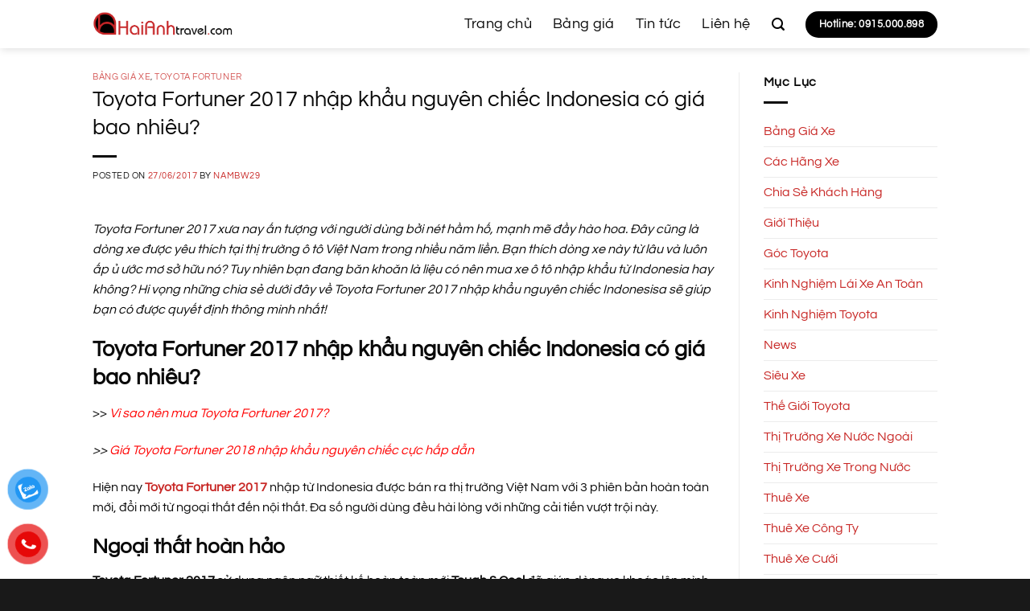

--- FILE ---
content_type: text/html; charset=UTF-8
request_url: https://haianhtravel.com/toyota-fortuner-2017-nhap-khau-nguyen-chiec-indonesia-co-gia-bao-nhieu/
body_size: 22709
content:
<!DOCTYPE html><html dir="ltr" lang="en-US" prefix="og: https://ogp.me/ns#" class="loading-site no-js"><head><script data-no-optimize="1">var litespeed_docref=sessionStorage.getItem("litespeed_docref");litespeed_docref&&(Object.defineProperty(document,"referrer",{get:function(){return litespeed_docref}}),sessionStorage.removeItem("litespeed_docref"));</script> <meta charset="UTF-8" /><link rel="profile" href="https://gmpg.org/xfn/11" /><link rel="pingback" href="https://haianhtravel.com/xmlrpc.php" /> <script type="litespeed/javascript">(function(html){html.className=html.className.replace(/\bno-js\b/,'js')})(document.documentElement)</script> <title>Toyota Fortuner 2017 nhập khẩu nguyên chiếc Indonesia có giá bao nhiêu? | Hải Anh Travel</title><meta name="robots" content="max-image-preview:large" /><meta name="author" content="nambw29"/><link rel="canonical" href="https://haianhtravel.com/toyota-fortuner-2017-nhap-khau-nguyen-chiec-indonesia-co-gia-bao-nhieu/" /><meta name="generator" content="All in One SEO (AIOSEO) 4.9.3" /><meta property="og:locale" content="en_US" /><meta property="og:site_name" content="Hải Anh Travel | Thuê Xe Ô Tô" /><meta property="og:type" content="article" /><meta property="og:title" content="Toyota Fortuner 2017 nhập khẩu nguyên chiếc Indonesia có giá bao nhiêu? | Hải Anh Travel" /><meta property="og:url" content="https://haianhtravel.com/toyota-fortuner-2017-nhap-khau-nguyen-chiec-indonesia-co-gia-bao-nhieu/" /><meta property="article:published_time" content="2017-06-27T01:33:36+00:00" /><meta property="article:modified_time" content="2017-06-27T06:31:07+00:00" /><meta name="twitter:card" content="summary" /><meta name="twitter:title" content="Toyota Fortuner 2017 nhập khẩu nguyên chiếc Indonesia có giá bao nhiêu? | Hải Anh Travel" /> <script type="application/ld+json" class="aioseo-schema">{"@context":"https:\/\/schema.org","@graph":[{"@type":"Article","@id":"https:\/\/haianhtravel.com\/toyota-fortuner-2017-nhap-khau-nguyen-chiec-indonesia-co-gia-bao-nhieu\/#article","name":"Toyota Fortuner 2017 nh\u1eadp kh\u1ea9u nguy\u00ean chi\u1ebfc Indonesia c\u00f3 gi\u00e1 bao nhi\u00eau? | H\u1ea3i Anh Travel","headline":"Toyota Fortuner 2017 nh\u1eadp kh\u1ea9u nguy\u00ean chi\u1ebfc Indonesia c\u00f3 gi\u00e1 bao nhi\u00eau?","author":{"@id":"https:\/\/haianhtravel.com\/author\/nambw29\/#author"},"publisher":{"@id":"https:\/\/haianhtravel.com\/#organization"},"image":{"@type":"ImageObject","url":"https:\/\/haianhtravel.com\/wp-content\/uploads\/2017\/06\/toyota-my-dinh-tu-van-nen-chon-toyota-fortuner-2017-may-dau-hay-may-xang-1.jpg","width":640,"height":450,"caption":"Cho thu\u00ea xe 7 ch\u1ed7 Toyota Fortuner \u0111i ch\u00f9a"},"datePublished":"2017-06-27T01:33:36+07:00","dateModified":"2017-06-27T06:31:07+07:00","inLanguage":"en-US","mainEntityOfPage":{"@id":"https:\/\/haianhtravel.com\/toyota-fortuner-2017-nhap-khau-nguyen-chiec-indonesia-co-gia-bao-nhieu\/#webpage"},"isPartOf":{"@id":"https:\/\/haianhtravel.com\/toyota-fortuner-2017-nhap-khau-nguyen-chiec-indonesia-co-gia-bao-nhieu\/#webpage"},"articleSection":"B\u1ea3ng Gi\u00e1 Xe, Toyota Fortuner, Gi\u00e1 xe Toyota Fortuner 2017 nh\u1eadp kh\u1ea9u nguy\u00ean chi\u1ebfc Indonesia, Toyota Fortuner 2017, Toyota Fortuner 2017 nh\u1eadp kh\u1ea9u nguy\u00ean chi\u1ebfc Indonesia"},{"@type":"BreadcrumbList","@id":"https:\/\/haianhtravel.com\/toyota-fortuner-2017-nhap-khau-nguyen-chiec-indonesia-co-gia-bao-nhieu\/#breadcrumblist","itemListElement":[{"@type":"ListItem","@id":"https:\/\/haianhtravel.com#listItem","position":1,"name":"Home","item":"https:\/\/haianhtravel.com","nextItem":{"@type":"ListItem","@id":"https:\/\/haianhtravel.com\/category\/bang-gia-xe\/#listItem","name":"B\u1ea3ng Gi\u00e1 Xe"}},{"@type":"ListItem","@id":"https:\/\/haianhtravel.com\/category\/bang-gia-xe\/#listItem","position":2,"name":"B\u1ea3ng Gi\u00e1 Xe","item":"https:\/\/haianhtravel.com\/category\/bang-gia-xe\/","nextItem":{"@type":"ListItem","@id":"https:\/\/haianhtravel.com\/category\/bang-gia-xe\/toyota-fortuner\/#listItem","name":"Toyota Fortuner"},"previousItem":{"@type":"ListItem","@id":"https:\/\/haianhtravel.com#listItem","name":"Home"}},{"@type":"ListItem","@id":"https:\/\/haianhtravel.com\/category\/bang-gia-xe\/toyota-fortuner\/#listItem","position":3,"name":"Toyota Fortuner","item":"https:\/\/haianhtravel.com\/category\/bang-gia-xe\/toyota-fortuner\/","nextItem":{"@type":"ListItem","@id":"https:\/\/haianhtravel.com\/toyota-fortuner-2017-nhap-khau-nguyen-chiec-indonesia-co-gia-bao-nhieu\/#listItem","name":"Toyota Fortuner 2017 nh\u1eadp kh\u1ea9u nguy\u00ean chi\u1ebfc Indonesia c\u00f3 gi\u00e1 bao nhi\u00eau?"},"previousItem":{"@type":"ListItem","@id":"https:\/\/haianhtravel.com\/category\/bang-gia-xe\/#listItem","name":"B\u1ea3ng Gi\u00e1 Xe"}},{"@type":"ListItem","@id":"https:\/\/haianhtravel.com\/toyota-fortuner-2017-nhap-khau-nguyen-chiec-indonesia-co-gia-bao-nhieu\/#listItem","position":4,"name":"Toyota Fortuner 2017 nh\u1eadp kh\u1ea9u nguy\u00ean chi\u1ebfc Indonesia c\u00f3 gi\u00e1 bao nhi\u00eau?","previousItem":{"@type":"ListItem","@id":"https:\/\/haianhtravel.com\/category\/bang-gia-xe\/toyota-fortuner\/#listItem","name":"Toyota Fortuner"}}]},{"@type":"Organization","@id":"https:\/\/haianhtravel.com\/#organization","name":"H\u1ea3i Anh Travel","description":"Thu\u00ea Xe \u00d4 T\u00f4","url":"https:\/\/haianhtravel.com\/"},{"@type":"Person","@id":"https:\/\/haianhtravel.com\/author\/nambw29\/#author","url":"https:\/\/haianhtravel.com\/author\/nambw29\/","name":"nambw29","image":{"@type":"ImageObject","@id":"https:\/\/haianhtravel.com\/toyota-fortuner-2017-nhap-khau-nguyen-chiec-indonesia-co-gia-bao-nhieu\/#authorImage","url":"https:\/\/haianhtravel.com\/wp-content\/litespeed\/avatar\/18e243727c0c09faee2a744d32601cb9.jpg?ver=1769145215","width":96,"height":96,"caption":"nambw29"}},{"@type":"WebPage","@id":"https:\/\/haianhtravel.com\/toyota-fortuner-2017-nhap-khau-nguyen-chiec-indonesia-co-gia-bao-nhieu\/#webpage","url":"https:\/\/haianhtravel.com\/toyota-fortuner-2017-nhap-khau-nguyen-chiec-indonesia-co-gia-bao-nhieu\/","name":"Toyota Fortuner 2017 nh\u1eadp kh\u1ea9u nguy\u00ean chi\u1ebfc Indonesia c\u00f3 gi\u00e1 bao nhi\u00eau? | H\u1ea3i Anh Travel","inLanguage":"en-US","isPartOf":{"@id":"https:\/\/haianhtravel.com\/#website"},"breadcrumb":{"@id":"https:\/\/haianhtravel.com\/toyota-fortuner-2017-nhap-khau-nguyen-chiec-indonesia-co-gia-bao-nhieu\/#breadcrumblist"},"author":{"@id":"https:\/\/haianhtravel.com\/author\/nambw29\/#author"},"creator":{"@id":"https:\/\/haianhtravel.com\/author\/nambw29\/#author"},"image":{"@type":"ImageObject","url":"https:\/\/haianhtravel.com\/wp-content\/uploads\/2017\/06\/toyota-my-dinh-tu-van-nen-chon-toyota-fortuner-2017-may-dau-hay-may-xang-1.jpg","@id":"https:\/\/haianhtravel.com\/toyota-fortuner-2017-nhap-khau-nguyen-chiec-indonesia-co-gia-bao-nhieu\/#mainImage","width":640,"height":450,"caption":"Cho thu\u00ea xe 7 ch\u1ed7 Toyota Fortuner \u0111i ch\u00f9a"},"primaryImageOfPage":{"@id":"https:\/\/haianhtravel.com\/toyota-fortuner-2017-nhap-khau-nguyen-chiec-indonesia-co-gia-bao-nhieu\/#mainImage"},"datePublished":"2017-06-27T01:33:36+07:00","dateModified":"2017-06-27T06:31:07+07:00"},{"@type":"WebSite","@id":"https:\/\/haianhtravel.com\/#website","url":"https:\/\/haianhtravel.com\/","name":"Haianhtravel.com","description":"Thu\u00ea Xe \u00d4 T\u00f4","inLanguage":"en-US","publisher":{"@id":"https:\/\/haianhtravel.com\/#organization"}}]}</script> <meta name="viewport" content="width=device-width, initial-scale=1" /><link rel='dns-prefetch' href='//use.fontawesome.com' /><link rel='prefetch' href='https://haianhtravel.com/wp-content/themes/flatsome/assets/js/flatsome.js?ver=e2eddd6c228105dac048' /><link rel='prefetch' href='https://haianhtravel.com/wp-content/themes/flatsome/assets/js/chunk.slider.js?ver=3.20.4' /><link rel='prefetch' href='https://haianhtravel.com/wp-content/themes/flatsome/assets/js/chunk.popups.js?ver=3.20.4' /><link rel='prefetch' href='https://haianhtravel.com/wp-content/themes/flatsome/assets/js/chunk.tooltips.js?ver=3.20.4' /><link rel="alternate" type="application/rss+xml" title="Hải Anh Travel &raquo; Feed" href="https://haianhtravel.com/feed/" /><link rel="alternate" title="oEmbed (JSON)" type="application/json+oembed" href="https://haianhtravel.com/wp-json/oembed/1.0/embed?url=https%3A%2F%2Fhaianhtravel.com%2Ftoyota-fortuner-2017-nhap-khau-nguyen-chiec-indonesia-co-gia-bao-nhieu%2F" /><link rel="alternate" title="oEmbed (XML)" type="text/xml+oembed" href="https://haianhtravel.com/wp-json/oembed/1.0/embed?url=https%3A%2F%2Fhaianhtravel.com%2Ftoyota-fortuner-2017-nhap-khau-nguyen-chiec-indonesia-co-gia-bao-nhieu%2F&#038;format=xml" /><style id='wp-img-auto-sizes-contain-inline-css' type='text/css'>img:is([sizes=auto i],[sizes^="auto," i]){contain-intrinsic-size:3000px 1500px}
/*# sourceURL=wp-img-auto-sizes-contain-inline-css */</style><link data-optimized="2" rel="stylesheet" href="https://haianhtravel.com/wp-content/litespeed/css/79475c5e2790101f577fa18f492be8a9.css?ver=5cd46" /><style id='wp-block-library-inline-css' type='text/css'>:root{--wp-block-synced-color:#7a00df;--wp-block-synced-color--rgb:122,0,223;--wp-bound-block-color:var(--wp-block-synced-color);--wp-editor-canvas-background:#ddd;--wp-admin-theme-color:#007cba;--wp-admin-theme-color--rgb:0,124,186;--wp-admin-theme-color-darker-10:#006ba1;--wp-admin-theme-color-darker-10--rgb:0,107,160.5;--wp-admin-theme-color-darker-20:#005a87;--wp-admin-theme-color-darker-20--rgb:0,90,135;--wp-admin-border-width-focus:2px}@media (min-resolution:192dpi){:root{--wp-admin-border-width-focus:1.5px}}.wp-element-button{cursor:pointer}:root .has-very-light-gray-background-color{background-color:#eee}:root .has-very-dark-gray-background-color{background-color:#313131}:root .has-very-light-gray-color{color:#eee}:root .has-very-dark-gray-color{color:#313131}:root .has-vivid-green-cyan-to-vivid-cyan-blue-gradient-background{background:linear-gradient(135deg,#00d084,#0693e3)}:root .has-purple-crush-gradient-background{background:linear-gradient(135deg,#34e2e4,#4721fb 50%,#ab1dfe)}:root .has-hazy-dawn-gradient-background{background:linear-gradient(135deg,#faaca8,#dad0ec)}:root .has-subdued-olive-gradient-background{background:linear-gradient(135deg,#fafae1,#67a671)}:root .has-atomic-cream-gradient-background{background:linear-gradient(135deg,#fdd79a,#004a59)}:root .has-nightshade-gradient-background{background:linear-gradient(135deg,#330968,#31cdcf)}:root .has-midnight-gradient-background{background:linear-gradient(135deg,#020381,#2874fc)}:root{--wp--preset--font-size--normal:16px;--wp--preset--font-size--huge:42px}.has-regular-font-size{font-size:1em}.has-larger-font-size{font-size:2.625em}.has-normal-font-size{font-size:var(--wp--preset--font-size--normal)}.has-huge-font-size{font-size:var(--wp--preset--font-size--huge)}.has-text-align-center{text-align:center}.has-text-align-left{text-align:left}.has-text-align-right{text-align:right}.has-fit-text{white-space:nowrap!important}#end-resizable-editor-section{display:none}.aligncenter{clear:both}.items-justified-left{justify-content:flex-start}.items-justified-center{justify-content:center}.items-justified-right{justify-content:flex-end}.items-justified-space-between{justify-content:space-between}.screen-reader-text{border:0;clip-path:inset(50%);height:1px;margin:-1px;overflow:hidden;padding:0;position:absolute;width:1px;word-wrap:normal!important}.screen-reader-text:focus{background-color:#ddd;clip-path:none;color:#444;display:block;font-size:1em;height:auto;left:5px;line-height:normal;padding:15px 23px 14px;text-decoration:none;top:5px;width:auto;z-index:100000}html :where(.has-border-color){border-style:solid}html :where([style*=border-top-color]){border-top-style:solid}html :where([style*=border-right-color]){border-right-style:solid}html :where([style*=border-bottom-color]){border-bottom-style:solid}html :where([style*=border-left-color]){border-left-style:solid}html :where([style*=border-width]){border-style:solid}html :where([style*=border-top-width]){border-top-style:solid}html :where([style*=border-right-width]){border-right-style:solid}html :where([style*=border-bottom-width]){border-bottom-style:solid}html :where([style*=border-left-width]){border-left-style:solid}html :where(img[class*=wp-image-]){height:auto;max-width:100%}:where(figure){margin:0 0 1em}html :where(.is-position-sticky){--wp-admin--admin-bar--position-offset:var(--wp-admin--admin-bar--height,0px)}@media screen and (max-width:600px){html :where(.is-position-sticky){--wp-admin--admin-bar--position-offset:0px}}

/*# sourceURL=wp-block-library-inline-css */</style><style id='global-styles-inline-css' type='text/css'>:root{--wp--preset--aspect-ratio--square: 1;--wp--preset--aspect-ratio--4-3: 4/3;--wp--preset--aspect-ratio--3-4: 3/4;--wp--preset--aspect-ratio--3-2: 3/2;--wp--preset--aspect-ratio--2-3: 2/3;--wp--preset--aspect-ratio--16-9: 16/9;--wp--preset--aspect-ratio--9-16: 9/16;--wp--preset--color--black: #000000;--wp--preset--color--cyan-bluish-gray: #abb8c3;--wp--preset--color--white: #ffffff;--wp--preset--color--pale-pink: #f78da7;--wp--preset--color--vivid-red: #cf2e2e;--wp--preset--color--luminous-vivid-orange: #ff6900;--wp--preset--color--luminous-vivid-amber: #fcb900;--wp--preset--color--light-green-cyan: #7bdcb5;--wp--preset--color--vivid-green-cyan: #00d084;--wp--preset--color--pale-cyan-blue: #8ed1fc;--wp--preset--color--vivid-cyan-blue: #0693e3;--wp--preset--color--vivid-purple: #9b51e0;--wp--preset--color--primary: #c82826;--wp--preset--color--secondary: #000000;--wp--preset--color--success: #1a68ac;--wp--preset--color--alert: #cc0000;--wp--preset--gradient--vivid-cyan-blue-to-vivid-purple: linear-gradient(135deg,rgb(6,147,227) 0%,rgb(155,81,224) 100%);--wp--preset--gradient--light-green-cyan-to-vivid-green-cyan: linear-gradient(135deg,rgb(122,220,180) 0%,rgb(0,208,130) 100%);--wp--preset--gradient--luminous-vivid-amber-to-luminous-vivid-orange: linear-gradient(135deg,rgb(252,185,0) 0%,rgb(255,105,0) 100%);--wp--preset--gradient--luminous-vivid-orange-to-vivid-red: linear-gradient(135deg,rgb(255,105,0) 0%,rgb(207,46,46) 100%);--wp--preset--gradient--very-light-gray-to-cyan-bluish-gray: linear-gradient(135deg,rgb(238,238,238) 0%,rgb(169,184,195) 100%);--wp--preset--gradient--cool-to-warm-spectrum: linear-gradient(135deg,rgb(74,234,220) 0%,rgb(151,120,209) 20%,rgb(207,42,186) 40%,rgb(238,44,130) 60%,rgb(251,105,98) 80%,rgb(254,248,76) 100%);--wp--preset--gradient--blush-light-purple: linear-gradient(135deg,rgb(255,206,236) 0%,rgb(152,150,240) 100%);--wp--preset--gradient--blush-bordeaux: linear-gradient(135deg,rgb(254,205,165) 0%,rgb(254,45,45) 50%,rgb(107,0,62) 100%);--wp--preset--gradient--luminous-dusk: linear-gradient(135deg,rgb(255,203,112) 0%,rgb(199,81,192) 50%,rgb(65,88,208) 100%);--wp--preset--gradient--pale-ocean: linear-gradient(135deg,rgb(255,245,203) 0%,rgb(182,227,212) 50%,rgb(51,167,181) 100%);--wp--preset--gradient--electric-grass: linear-gradient(135deg,rgb(202,248,128) 0%,rgb(113,206,126) 100%);--wp--preset--gradient--midnight: linear-gradient(135deg,rgb(2,3,129) 0%,rgb(40,116,252) 100%);--wp--preset--font-size--small: 13px;--wp--preset--font-size--medium: 20px;--wp--preset--font-size--large: 36px;--wp--preset--font-size--x-large: 42px;--wp--preset--spacing--20: 0.44rem;--wp--preset--spacing--30: 0.67rem;--wp--preset--spacing--40: 1rem;--wp--preset--spacing--50: 1.5rem;--wp--preset--spacing--60: 2.25rem;--wp--preset--spacing--70: 3.38rem;--wp--preset--spacing--80: 5.06rem;--wp--preset--shadow--natural: 6px 6px 9px rgba(0, 0, 0, 0.2);--wp--preset--shadow--deep: 12px 12px 50px rgba(0, 0, 0, 0.4);--wp--preset--shadow--sharp: 6px 6px 0px rgba(0, 0, 0, 0.2);--wp--preset--shadow--outlined: 6px 6px 0px -3px rgb(255, 255, 255), 6px 6px rgb(0, 0, 0);--wp--preset--shadow--crisp: 6px 6px 0px rgb(0, 0, 0);}:where(body) { margin: 0; }.wp-site-blocks > .alignleft { float: left; margin-right: 2em; }.wp-site-blocks > .alignright { float: right; margin-left: 2em; }.wp-site-blocks > .aligncenter { justify-content: center; margin-left: auto; margin-right: auto; }:where(.is-layout-flex){gap: 0.5em;}:where(.is-layout-grid){gap: 0.5em;}.is-layout-flow > .alignleft{float: left;margin-inline-start: 0;margin-inline-end: 2em;}.is-layout-flow > .alignright{float: right;margin-inline-start: 2em;margin-inline-end: 0;}.is-layout-flow > .aligncenter{margin-left: auto !important;margin-right: auto !important;}.is-layout-constrained > .alignleft{float: left;margin-inline-start: 0;margin-inline-end: 2em;}.is-layout-constrained > .alignright{float: right;margin-inline-start: 2em;margin-inline-end: 0;}.is-layout-constrained > .aligncenter{margin-left: auto !important;margin-right: auto !important;}.is-layout-constrained > :where(:not(.alignleft):not(.alignright):not(.alignfull)){margin-left: auto !important;margin-right: auto !important;}body .is-layout-flex{display: flex;}.is-layout-flex{flex-wrap: wrap;align-items: center;}.is-layout-flex > :is(*, div){margin: 0;}body .is-layout-grid{display: grid;}.is-layout-grid > :is(*, div){margin: 0;}body{padding-top: 0px;padding-right: 0px;padding-bottom: 0px;padding-left: 0px;}a:where(:not(.wp-element-button)){text-decoration: none;}:root :where(.wp-element-button, .wp-block-button__link){background-color: #32373c;border-width: 0;color: #fff;font-family: inherit;font-size: inherit;font-style: inherit;font-weight: inherit;letter-spacing: inherit;line-height: inherit;padding-top: calc(0.667em + 2px);padding-right: calc(1.333em + 2px);padding-bottom: calc(0.667em + 2px);padding-left: calc(1.333em + 2px);text-decoration: none;text-transform: inherit;}.has-black-color{color: var(--wp--preset--color--black) !important;}.has-cyan-bluish-gray-color{color: var(--wp--preset--color--cyan-bluish-gray) !important;}.has-white-color{color: var(--wp--preset--color--white) !important;}.has-pale-pink-color{color: var(--wp--preset--color--pale-pink) !important;}.has-vivid-red-color{color: var(--wp--preset--color--vivid-red) !important;}.has-luminous-vivid-orange-color{color: var(--wp--preset--color--luminous-vivid-orange) !important;}.has-luminous-vivid-amber-color{color: var(--wp--preset--color--luminous-vivid-amber) !important;}.has-light-green-cyan-color{color: var(--wp--preset--color--light-green-cyan) !important;}.has-vivid-green-cyan-color{color: var(--wp--preset--color--vivid-green-cyan) !important;}.has-pale-cyan-blue-color{color: var(--wp--preset--color--pale-cyan-blue) !important;}.has-vivid-cyan-blue-color{color: var(--wp--preset--color--vivid-cyan-blue) !important;}.has-vivid-purple-color{color: var(--wp--preset--color--vivid-purple) !important;}.has-primary-color{color: var(--wp--preset--color--primary) !important;}.has-secondary-color{color: var(--wp--preset--color--secondary) !important;}.has-success-color{color: var(--wp--preset--color--success) !important;}.has-alert-color{color: var(--wp--preset--color--alert) !important;}.has-black-background-color{background-color: var(--wp--preset--color--black) !important;}.has-cyan-bluish-gray-background-color{background-color: var(--wp--preset--color--cyan-bluish-gray) !important;}.has-white-background-color{background-color: var(--wp--preset--color--white) !important;}.has-pale-pink-background-color{background-color: var(--wp--preset--color--pale-pink) !important;}.has-vivid-red-background-color{background-color: var(--wp--preset--color--vivid-red) !important;}.has-luminous-vivid-orange-background-color{background-color: var(--wp--preset--color--luminous-vivid-orange) !important;}.has-luminous-vivid-amber-background-color{background-color: var(--wp--preset--color--luminous-vivid-amber) !important;}.has-light-green-cyan-background-color{background-color: var(--wp--preset--color--light-green-cyan) !important;}.has-vivid-green-cyan-background-color{background-color: var(--wp--preset--color--vivid-green-cyan) !important;}.has-pale-cyan-blue-background-color{background-color: var(--wp--preset--color--pale-cyan-blue) !important;}.has-vivid-cyan-blue-background-color{background-color: var(--wp--preset--color--vivid-cyan-blue) !important;}.has-vivid-purple-background-color{background-color: var(--wp--preset--color--vivid-purple) !important;}.has-primary-background-color{background-color: var(--wp--preset--color--primary) !important;}.has-secondary-background-color{background-color: var(--wp--preset--color--secondary) !important;}.has-success-background-color{background-color: var(--wp--preset--color--success) !important;}.has-alert-background-color{background-color: var(--wp--preset--color--alert) !important;}.has-black-border-color{border-color: var(--wp--preset--color--black) !important;}.has-cyan-bluish-gray-border-color{border-color: var(--wp--preset--color--cyan-bluish-gray) !important;}.has-white-border-color{border-color: var(--wp--preset--color--white) !important;}.has-pale-pink-border-color{border-color: var(--wp--preset--color--pale-pink) !important;}.has-vivid-red-border-color{border-color: var(--wp--preset--color--vivid-red) !important;}.has-luminous-vivid-orange-border-color{border-color: var(--wp--preset--color--luminous-vivid-orange) !important;}.has-luminous-vivid-amber-border-color{border-color: var(--wp--preset--color--luminous-vivid-amber) !important;}.has-light-green-cyan-border-color{border-color: var(--wp--preset--color--light-green-cyan) !important;}.has-vivid-green-cyan-border-color{border-color: var(--wp--preset--color--vivid-green-cyan) !important;}.has-pale-cyan-blue-border-color{border-color: var(--wp--preset--color--pale-cyan-blue) !important;}.has-vivid-cyan-blue-border-color{border-color: var(--wp--preset--color--vivid-cyan-blue) !important;}.has-vivid-purple-border-color{border-color: var(--wp--preset--color--vivid-purple) !important;}.has-primary-border-color{border-color: var(--wp--preset--color--primary) !important;}.has-secondary-border-color{border-color: var(--wp--preset--color--secondary) !important;}.has-success-border-color{border-color: var(--wp--preset--color--success) !important;}.has-alert-border-color{border-color: var(--wp--preset--color--alert) !important;}.has-vivid-cyan-blue-to-vivid-purple-gradient-background{background: var(--wp--preset--gradient--vivid-cyan-blue-to-vivid-purple) !important;}.has-light-green-cyan-to-vivid-green-cyan-gradient-background{background: var(--wp--preset--gradient--light-green-cyan-to-vivid-green-cyan) !important;}.has-luminous-vivid-amber-to-luminous-vivid-orange-gradient-background{background: var(--wp--preset--gradient--luminous-vivid-amber-to-luminous-vivid-orange) !important;}.has-luminous-vivid-orange-to-vivid-red-gradient-background{background: var(--wp--preset--gradient--luminous-vivid-orange-to-vivid-red) !important;}.has-very-light-gray-to-cyan-bluish-gray-gradient-background{background: var(--wp--preset--gradient--very-light-gray-to-cyan-bluish-gray) !important;}.has-cool-to-warm-spectrum-gradient-background{background: var(--wp--preset--gradient--cool-to-warm-spectrum) !important;}.has-blush-light-purple-gradient-background{background: var(--wp--preset--gradient--blush-light-purple) !important;}.has-blush-bordeaux-gradient-background{background: var(--wp--preset--gradient--blush-bordeaux) !important;}.has-luminous-dusk-gradient-background{background: var(--wp--preset--gradient--luminous-dusk) !important;}.has-pale-ocean-gradient-background{background: var(--wp--preset--gradient--pale-ocean) !important;}.has-electric-grass-gradient-background{background: var(--wp--preset--gradient--electric-grass) !important;}.has-midnight-gradient-background{background: var(--wp--preset--gradient--midnight) !important;}.has-small-font-size{font-size: var(--wp--preset--font-size--small) !important;}.has-medium-font-size{font-size: var(--wp--preset--font-size--medium) !important;}.has-large-font-size{font-size: var(--wp--preset--font-size--large) !important;}.has-x-large-font-size{font-size: var(--wp--preset--font-size--x-large) !important;}
/*# sourceURL=global-styles-inline-css */</style><style id='font-awesome-svg-styles-default-inline-css' type='text/css'>.svg-inline--fa {
  display: inline-block;
  height: 1em;
  overflow: visible;
  vertical-align: -.125em;
}
/*# sourceURL=font-awesome-svg-styles-default-inline-css */</style><style id='font-awesome-svg-styles-inline-css' type='text/css'>.wp-block-font-awesome-icon svg::before,
   .wp-rich-text-font-awesome-icon svg::before {content: unset;}
/*# sourceURL=font-awesome-svg-styles-inline-css */</style><link rel='stylesheet' id='font-awesome-official-css' href='https://use.fontawesome.com/releases/v5.11.2/css/all.css' type='text/css' media='all' integrity="sha384-KA6wR/X5RY4zFAHpv/CnoG2UW1uogYfdnP67Uv7eULvTveboZJg0qUpmJZb5VqzN" crossorigin="anonymous" /><style id='flatsome-main-inline-css' type='text/css'>@font-face {
				font-family: "fl-icons";
				font-display: block;
				src: url(https://haianhtravel.com/wp-content/themes/flatsome/assets/css/icons/fl-icons.eot?v=3.20.4);
				src:
					url(https://haianhtravel.com/wp-content/themes/flatsome/assets/css/icons/fl-icons.eot#iefix?v=3.20.4) format("embedded-opentype"),
					url(https://haianhtravel.com/wp-content/themes/flatsome/assets/css/icons/fl-icons.woff2?v=3.20.4) format("woff2"),
					url(https://haianhtravel.com/wp-content/themes/flatsome/assets/css/icons/fl-icons.ttf?v=3.20.4) format("truetype"),
					url(https://haianhtravel.com/wp-content/themes/flatsome/assets/css/icons/fl-icons.woff?v=3.20.4) format("woff"),
					url(https://haianhtravel.com/wp-content/themes/flatsome/assets/css/icons/fl-icons.svg?v=3.20.4#fl-icons) format("svg");
			}
/*# sourceURL=flatsome-main-inline-css */</style><link rel='stylesheet' id='font-awesome-official-v4shim-css' href='https://use.fontawesome.com/releases/v5.11.2/css/v4-shims.css' type='text/css' media='all' integrity="sha384-/EdpJd7d6gGFiQ/vhh7iOjiZdf4+6K4al/XrX6FxxZwDSrAdWxAynr4p/EA/vyPQ" crossorigin="anonymous" /><style id='font-awesome-official-v4shim-inline-css' type='text/css'>@font-face {
font-family: "FontAwesome";
font-display: block;
src: url("https://use.fontawesome.com/releases/v5.11.2/webfonts/fa-brands-400.eot"),
		url("https://use.fontawesome.com/releases/v5.11.2/webfonts/fa-brands-400.eot?#iefix") format("embedded-opentype"),
		url("https://use.fontawesome.com/releases/v5.11.2/webfonts/fa-brands-400.woff2") format("woff2"),
		url("https://use.fontawesome.com/releases/v5.11.2/webfonts/fa-brands-400.woff") format("woff"),
		url("https://use.fontawesome.com/releases/v5.11.2/webfonts/fa-brands-400.ttf") format("truetype"),
		url("https://use.fontawesome.com/releases/v5.11.2/webfonts/fa-brands-400.svg#fontawesome") format("svg");
}

@font-face {
font-family: "FontAwesome";
font-display: block;
src: url("https://use.fontawesome.com/releases/v5.11.2/webfonts/fa-solid-900.eot"),
		url("https://use.fontawesome.com/releases/v5.11.2/webfonts/fa-solid-900.eot?#iefix") format("embedded-opentype"),
		url("https://use.fontawesome.com/releases/v5.11.2/webfonts/fa-solid-900.woff2") format("woff2"),
		url("https://use.fontawesome.com/releases/v5.11.2/webfonts/fa-solid-900.woff") format("woff"),
		url("https://use.fontawesome.com/releases/v5.11.2/webfonts/fa-solid-900.ttf") format("truetype"),
		url("https://use.fontawesome.com/releases/v5.11.2/webfonts/fa-solid-900.svg#fontawesome") format("svg");
}

@font-face {
font-family: "FontAwesome";
font-display: block;
src: url("https://use.fontawesome.com/releases/v5.11.2/webfonts/fa-regular-400.eot"),
		url("https://use.fontawesome.com/releases/v5.11.2/webfonts/fa-regular-400.eot?#iefix") format("embedded-opentype"),
		url("https://use.fontawesome.com/releases/v5.11.2/webfonts/fa-regular-400.woff2") format("woff2"),
		url("https://use.fontawesome.com/releases/v5.11.2/webfonts/fa-regular-400.woff") format("woff"),
		url("https://use.fontawesome.com/releases/v5.11.2/webfonts/fa-regular-400.ttf") format("truetype"),
		url("https://use.fontawesome.com/releases/v5.11.2/webfonts/fa-regular-400.svg#fontawesome") format("svg");
unicode-range: U+F004-F005,U+F007,U+F017,U+F022,U+F024,U+F02E,U+F03E,U+F044,U+F057-F059,U+F06E,U+F070,U+F075,U+F07B-F07C,U+F080,U+F086,U+F089,U+F094,U+F09D,U+F0A0,U+F0A4-F0A7,U+F0C5,U+F0C7-F0C8,U+F0E0,U+F0EB,U+F0F3,U+F0F8,U+F0FE,U+F111,U+F118-F11A,U+F11C,U+F133,U+F144,U+F146,U+F14A,U+F14D-F14E,U+F150-F152,U+F15B-F15C,U+F164-F165,U+F185-F186,U+F191-F192,U+F1AD,U+F1C1-F1C9,U+F1CD,U+F1D8,U+F1E3,U+F1EA,U+F1F6,U+F1F9,U+F20A,U+F247-F249,U+F24D,U+F254-F25B,U+F25D,U+F267,U+F271-F274,U+F279,U+F28B,U+F28D,U+F2B5-F2B6,U+F2B9,U+F2BB,U+F2BD,U+F2C1-F2C2,U+F2D0,U+F2D2,U+F2DC,U+F2ED,U+F328,U+F358-F35B,U+F3A5,U+F3D1,U+F410,U+F4AD;
}
/*# sourceURL=font-awesome-official-v4shim-inline-css */</style><style id='quads-styles-inline-css' type='text/css'>.quads-location ins.adsbygoogle {
        background: transparent !important;
    }.quads-location .quads_rotator_img{ opacity:1 !important;}
    .quads.quads_ad_container { display: grid; grid-template-columns: auto; grid-gap: 10px; padding: 10px; }
    .grid_image{animation: fadeIn 0.5s;-webkit-animation: fadeIn 0.5s;-moz-animation: fadeIn 0.5s;
        -o-animation: fadeIn 0.5s;-ms-animation: fadeIn 0.5s;}
    .quads-ad-label { font-size: 12px; text-align: center; color: #333;}
    .quads_click_impression { display: none;} .quads-location, .quads-ads-space{max-width:100%;} @media only screen and (max-width: 480px) { .quads-ads-space, .penci-builder-element .quads-ads-space{max-width:340px;}}
/*# sourceURL=quads-styles-inline-css */</style> <script type="litespeed/javascript" data-src="https://haianhtravel.com/wp-includes/js/jquery/jquery.min.js" id="jquery-core-js"></script> <link rel="https://api.w.org/" href="https://haianhtravel.com/wp-json/" /><link rel="alternate" title="JSON" type="application/json" href="https://haianhtravel.com/wp-json/wp/v2/posts/1295" /><link rel="EditURI" type="application/rsd+xml" title="RSD" href="https://haianhtravel.com/xmlrpc.php?rsd" /><meta name="generator" content="WordPress 6.9" /><link rel='shortlink' href='https://haianhtravel.com/?p=1295' /> <script type="litespeed/javascript">document.cookie='quads_browser_width='+screen.width</script> <script type="litespeed/javascript">(function(w,d,s,l,i){w[l]=w[l]||[];w[l].push({'gtm.start':new Date().getTime(),event:'gtm.js'});var f=d.getElementsByTagName(s)[0],j=d.createElement(s),dl=l!='dataLayer'?'&l='+l:'';j.async=!0;j.src='https://www.googletagmanager.com/gtm.js?id='+i+dl;f.parentNode.insertBefore(j,f)})(window,document,'script','dataLayer','GTM-MK346MT')</script> <link rel="icon" href="https://haianhtravel.com/wp-content/uploads/2022/09/haianhtour-avata-300x300-1-80x80.png" sizes="32x32" /><link rel="icon" href="https://haianhtravel.com/wp-content/uploads/2022/09/haianhtour-avata-300x300-1-300x300.png" sizes="192x192" /><link rel="apple-touch-icon" href="https://haianhtravel.com/wp-content/uploads/2022/09/haianhtour-avata-300x300-1-300x300.png" /><meta name="msapplication-TileImage" content="https://haianhtravel.com/wp-content/uploads/2022/09/haianhtour-avata-300x300-1-300x300.png" /><style id="custom-css" type="text/css">:root {--primary-color: #c82826;--fs-color-primary: #c82826;--fs-color-secondary: #000000;--fs-color-success: #1a68ac;--fs-color-alert: #cc0000;--fs-color-base: #0a0a0a;--fs-experimental-link-color: #c82826;--fs-experimental-link-color-hover: #0a0a0a;}.tooltipster-base {--tooltip-color: #fff;--tooltip-bg-color: #000;}.off-canvas-right .mfp-content, .off-canvas-left .mfp-content {--drawer-width: 300px;}.header-main{height: 60px}#logo img{max-height: 60px}#logo{width:176px;}.header-bottom{min-height: 55px}.header-top{min-height: 30px}.transparent .header-main{height: 90px}.transparent #logo img{max-height: 90px}.has-transparent + .page-title:first-of-type,.has-transparent + #main > .page-title,.has-transparent + #main > div > .page-title,.has-transparent + #main .page-header-wrapper:first-of-type .page-title{padding-top: 90px;}.header.show-on-scroll,.stuck .header-main{height:60px!important}.stuck #logo img{max-height: 60px!important}.header-bg-color {background-color: #ffffff}.header-bottom {background-color: #f1f1f1}.header-main .nav > li > a{line-height: 16px }.stuck .header-main .nav > li > a{line-height: 50px }.header-bottom-nav > li > a{line-height: 16px }@media (max-width: 549px) {.header-main{height: 60px}#logo img{max-height: 60px}}.main-menu-overlay{background-color: #000000}.nav-dropdown{font-size:100%}.nav-dropdown-has-arrow li.has-dropdown:after{border-bottom-color: #0a0a0a;}.nav .nav-dropdown{background-color: #0a0a0a}h1,h2,h3,h4,h5,h6,.heading-font{color: #0a0a0a;}body{font-family: Questrial, sans-serif;}body {font-weight: 400;font-style: normal;}.nav > li > a {font-family: Questrial, sans-serif;}.mobile-sidebar-levels-2 .nav > li > ul > li > a {font-family: Questrial, sans-serif;}.nav > li > a,.mobile-sidebar-levels-2 .nav > li > ul > li > a {font-weight: 400;font-style: normal;}h1,h2,h3,h4,h5,h6,.heading-font, .off-canvas-center .nav-sidebar.nav-vertical > li > a{font-family: Questrial, sans-serif;}h1,h2,h3,h4,h5,h6,.heading-font,.banner h1,.banner h2 {font-weight: 400;font-style: normal;}.alt-font{font-family: Questrial, sans-serif;}.alt-font {font-weight: 400!important;font-style: normal!important;}.breadcrumbs{text-transform: none;}button,.button{text-transform: none;}.nav > li > a, .links > li > a{text-transform: none;}.section-title span{text-transform: none;}h3.widget-title,span.widget-title{text-transform: none;}.header:not(.transparent) .header-nav-main.nav > li > a {color: #0a0a0a;}.header:not(.transparent) .header-nav-main.nav > li > a:hover,.header:not(.transparent) .header-nav-main.nav > li.active > a,.header:not(.transparent) .header-nav-main.nav > li.current > a,.header:not(.transparent) .header-nav-main.nav > li > a.active,.header:not(.transparent) .header-nav-main.nav > li > a.current{color: #383838;}.header-nav-main.nav-line-bottom > li > a:before,.header-nav-main.nav-line-grow > li > a:before,.header-nav-main.nav-line > li > a:before,.header-nav-main.nav-box > li > a:hover,.header-nav-main.nav-box > li.active > a,.header-nav-main.nav-pills > li > a:hover,.header-nav-main.nav-pills > li.active > a{color:#FFF!important;background-color: #383838;}.widget:where(:not(.widget_shopping_cart)) a{color: #c82826;}.widget:where(:not(.widget_shopping_cart)) a:hover{color: #0a0a0a;}.widget .tagcloud a:hover{border-color: #0a0a0a; background-color: #0a0a0a;}.is-divider{background-color: #0a0a0a;}.header-main .social-icons,.header-main .cart-icon strong,.header-main .menu-title,.header-main .header-button > .button.is-outline,.header-main .nav > li > a > i:not(.icon-angle-down){color: #000000!important;}.header-main .header-button > .button.is-outline,.header-main .cart-icon strong:after,.header-main .cart-icon strong{border-color: #000000!important;}.header-main .header-button > .button:not(.is-outline){background-color: #000000!important;}.header-main .current-dropdown .cart-icon strong,.header-main .header-button > .button:hover,.header-main .header-button > .button:hover i,.header-main .header-button > .button:hover span{color:#FFF!important;}.header-main .menu-title:hover,.header-main .social-icons a:hover,.header-main .header-button > .button.is-outline:hover,.header-main .nav > li > a:hover > i:not(.icon-angle-down){color: #383838!important;}.header-main .current-dropdown .cart-icon strong,.header-main .header-button > .button:hover{background-color: #383838!important;}.header-main .current-dropdown .cart-icon strong:after,.header-main .current-dropdown .cart-icon strong,.header-main .header-button > .button:hover{border-color: #383838!important;}.footer-1{background-color: #FFFFFF}.footer-2{background-color: #0a0a0a}.absolute-footer, html{background-color: #191919}.nav-vertical-fly-out > li + li {border-top-width: 1px; border-top-style: solid;}/* Custom CSS *//* Custom CSS Flatsome blackwhite29 */.button, button, input[type=button], input[type=reset], input[type=submit] {text-transform: initial;border-radius: 5px;}input[type=email], input[type=number], input[type=search], input[type=tel], input[type=text], input[type=url], textarea {border-radius: 5px;font-weight: normal;}.lightbox-content {border-radius: 5px;}/* Custom CSS Flatsome blackwhite29 */.nav > li > a, .links > li > a {color: #000;}.dark .nav>li>a {font-size: 19px;}.label-new.menu-item > a:after{content:"New";}.label-hot.menu-item > a:after{content:"Hot";}.label-sale.menu-item > a:after{content:"Sale";}.label-popular.menu-item > a:after{content:"Popular";}</style><style type="text/css" id="wp-custom-css">/* Css Tim Footer */
.animated {
	-webkit-animation-duration: 1s;
	animation-duration: 1s;
	-webkit-animation-fill-mode: both;
	animation-fill-mode: both;
}

.animated.infinite {
	-webkit-animation-iteration-count: infinite;
	animation-iteration-count: infinite;
}

@-webkit-keyframes pulse {
	from {
		-webkit-transform: scale3d(0.5, 0.5, 0.5);
		transform: scale3d(0.5, 0.5, 0.5);
	}
	50% {
		-webkit-transform: scale3d(1, 1, 1);
		transform: scale3d(1, 1, 1);
	}
	to {
		-webkit-transform: scale3d(0.5, 0.5, 0.5);
		transform: scale3d(0.5, 0.5, 0.5);
	}
}

@keyframes pulse {
	from {
		-webkit-transform: scale3d(0.5, 0.5, 0.5);
		transform: scale3d(0.5, 0.5, 0.5);
	}
	50% {
		-webkit-transform: scale3d(1, 1, 1);
		transform: scale3d(1, 1, 1);
	}
	to {
		-webkit-transform: scale3d(0.5, 0.5, 0.5);
		transform: scale3d(0.5, 0.5, 0.5);
	}
}

.pulse {
	-webkit-animation-name: pulse;
	animation-name: pulse;
}

a.button.success.is-outline:hover.expand{
    border: 2px solid #1e73be;
}
/* Css Tim Footer */

/* Css Box */
.section-title-normal span {
	border-bottom: 2px solid rgb(178, 0, 0);
}

.pricing-table .items {
    padding: 5px 3%;
}

.form-text-area{
min-height: 144px;
}
/* Css Box */

/* Hide captcha */
.grecaptcha-badge { 
    visibility: hidden;
}
/* Hide captcha */</style><style id="kirki-inline-styles">/* vietnamese */
@font-face {
  font-family: 'Questrial';
  font-style: normal;
  font-weight: 400;
  font-display: swap;
  src: url(https://haianhtravel.com/wp-content/fonts/questrial/QdVUSTchPBm7nuUeVf70sSFlq20.woff2) format('woff2');
  unicode-range: U+0102-0103, U+0110-0111, U+0128-0129, U+0168-0169, U+01A0-01A1, U+01AF-01B0, U+0300-0301, U+0303-0304, U+0308-0309, U+0323, U+0329, U+1EA0-1EF9, U+20AB;
}
/* latin-ext */
@font-face {
  font-family: 'Questrial';
  font-style: normal;
  font-weight: 400;
  font-display: swap;
  src: url(https://haianhtravel.com/wp-content/fonts/questrial/QdVUSTchPBm7nuUeVf70sCFlq20.woff2) format('woff2');
  unicode-range: U+0100-02BA, U+02BD-02C5, U+02C7-02CC, U+02CE-02D7, U+02DD-02FF, U+0304, U+0308, U+0329, U+1D00-1DBF, U+1E00-1E9F, U+1EF2-1EFF, U+2020, U+20A0-20AB, U+20AD-20C0, U+2113, U+2C60-2C7F, U+A720-A7FF;
}
/* latin */
@font-face {
  font-family: 'Questrial';
  font-style: normal;
  font-weight: 400;
  font-display: swap;
  src: url(https://haianhtravel.com/wp-content/fonts/questrial/QdVUSTchPBm7nuUeVf70viFl.woff2) format('woff2');
  unicode-range: U+0000-00FF, U+0131, U+0152-0153, U+02BB-02BC, U+02C6, U+02DA, U+02DC, U+0304, U+0308, U+0329, U+2000-206F, U+20AC, U+2122, U+2191, U+2193, U+2212, U+2215, U+FEFF, U+FFFD;
}</style></head><body class="wp-singular post-template-default single single-post postid-1295 single-format-standard wp-theme-flatsome wp-child-theme-flatsome-child header-shadow lightbox nav-dropdown-has-arrow mobile-submenu-toggle"><noscript><iframe data-lazyloaded="1" src="about:blank" data-litespeed-src="https://www.googletagmanager.com/ns.html?id=GTM-MK346MT"
height="0" width="0" style="display:none;visibility:hidden"></iframe></noscript><a class="skip-link screen-reader-text" href="#main">Skip to content</a><div id="wrapper"><header id="header" class="header has-sticky sticky-jump"><div class="header-wrapper"><div id="masthead" class="header-main "><div class="header-inner flex-row container logo-left medium-logo-center" role="navigation"><div id="logo" class="flex-col logo"><a href="https://haianhtravel.com/" title="Hải Anh Travel - Thuê Xe Ô Tô" rel="home">
<img data-lazyloaded="1" src="[data-uri]" width="1000" height="250" data-src="https://haianhtravel.com/wp-content/uploads/2022/09/haianhtravel-logo.png" class="header_logo header-logo" alt="Hải Anh Travel"/><img data-lazyloaded="1" src="[data-uri]" width="1000" height="250" data-src="https://haianhtravel.com/wp-content/uploads/2022/09/haianhtravel-logo.png" class="header-logo-dark" alt="Hải Anh Travel"/></a></div><div class="flex-col show-for-medium flex-left"><ul class="mobile-nav nav nav-left "><li class="nav-icon has-icon">
<a href="#" class="is-small" data-open="#main-menu" data-pos="left" data-bg="main-menu-overlay" data-color="dark" role="button" aria-label="Menu" aria-controls="main-menu" aria-expanded="false" aria-haspopup="dialog" data-flatsome-role-button>
<i class="icon-menu" aria-hidden="true"></i>			<span class="menu-title uppercase hide-for-small">Menu</span>		</a></li></ul></div><div class="flex-col hide-for-medium flex-left
flex-grow"><ul class="header-nav header-nav-main nav nav-left  nav-size-xlarge nav-spacing-xlarge nav-uppercase" ></ul></div><div class="flex-col hide-for-medium flex-right"><ul class="header-nav header-nav-main nav nav-right  nav-size-xlarge nav-spacing-xlarge nav-uppercase"><li id="menu-item-16895" class="menu-item menu-item-type-post_type menu-item-object-page menu-item-home menu-item-16895 menu-item-design-default"><a href="https://haianhtravel.com/" class="nav-top-link">Trang chủ</a></li><li id="menu-item-16897" class="menu-item menu-item-type-custom menu-item-object-custom menu-item-home menu-item-16897 menu-item-design-default"><a href="https://haianhtravel.com/#banggia" class="nav-top-link">Bảng giá</a></li><li id="menu-item-16898" class="menu-item menu-item-type-taxonomy menu-item-object-category menu-item-16898 menu-item-design-default"><a href="https://haianhtravel.com/category/tin-tuc/" class="nav-top-link">Tin tức</a></li><li id="menu-item-16896" class="menu-item menu-item-type-custom menu-item-object-custom menu-item-home menu-item-16896 menu-item-design-default"><a href="https://haianhtravel.com/#lienhe" class="nav-top-link">Liên hệ</a></li><li class="header-search header-search-lightbox has-icon">
<a href="#search-lightbox" class="is-small" aria-label="Search" data-open="#search-lightbox" data-focus="input.search-field" role="button" aria-expanded="false" aria-haspopup="dialog" aria-controls="search-lightbox" data-flatsome-role-button><i class="icon-search" aria-hidden="true" style="font-size:16px;"></i></a><div id="search-lightbox" class="mfp-hide dark text-center"><div class="searchform-wrapper ux-search-box relative form-flat is-large"><form method="get" class="searchform" action="https://haianhtravel.com/" role="search"><div class="flex-row relative"><div class="flex-col flex-grow">
<input type="search" class="search-field mb-0" name="s" value="" id="s" placeholder="Nhập tìm kiếm..." /></div><div class="flex-col">
<button type="submit" class="ux-search-submit submit-button secondary button icon mb-0" aria-label="Submit">
<i class="icon-search" aria-hidden="true"></i>				</button></div></div><div class="live-search-results text-left z-top"></div></form></div></div></li><li class="html header-button-1"><div class="header-button">
<a href="tel:0915000898" class="button primary" style="border-radius:99px;">
<span>Hotline: 0915.000.898</span>
</a></div></li></ul></div><div class="flex-col show-for-medium flex-right"><ul class="mobile-nav nav nav-right "></ul></div></div></div><div class="header-bg-container fill"><div class="header-bg-image fill"></div><div class="header-bg-color fill"></div></div></div></header><main id="main" class=""><div id="content" class="blog-wrapper blog-single page-wrapper"><div class="row row-large row-divided "><div class="large-9 col"><article id="post-1295" class="post-1295 post type-post status-publish format-standard has-post-thumbnail hentry category-bang-gia-xe category-toyota-fortuner tag-gia-xe-toyota-fortuner-2017-nhap-khau-nguyen-chiec-indonesia tag-toyota-fortuner-2017 tag-toyota-fortuner-2017-nhap-khau-nguyen-chiec-indonesia"><div class="article-inner "><header class="entry-header"><div class="entry-header-text entry-header-text-top text-left"><h6 class="entry-category is-xsmall"><a href="https://haianhtravel.com/category/bang-gia-xe/" rel="category tag">Bảng Giá Xe</a>, <a href="https://haianhtravel.com/category/bang-gia-xe/toyota-fortuner/" rel="category tag">Toyota Fortuner</a></h6><h1 class="entry-title">Toyota Fortuner 2017 nhập khẩu nguyên chiếc Indonesia có giá bao nhiêu?</h1><div class="entry-divider is-divider small"></div><div class="entry-meta uppercase is-xsmall">
<span class="posted-on">Posted on <a href="https://haianhtravel.com/toyota-fortuner-2017-nhap-khau-nguyen-chiec-indonesia-co-gia-bao-nhieu/" rel="bookmark"><time class="entry-date published" datetime="2017-06-27T01:33:36+07:00">27/06/2017</time><time class="updated" datetime="2017-06-27T06:31:07+07:00">27/06/2017</time></a></span> <span class="byline">by <span class="meta-author vcard"><a class="url fn n" href="https://haianhtravel.com/author/nambw29/">nambw29</a></span></span></div></div></header><div class="entry-content single-page"><div class="quads-location quads-ad1" id="quads-ad1" style="float:none;margin:0px 0 0px 0;text-align:center;"> <script type="litespeed/javascript" data-src="https://pagead2.googlesyndication.com/pagead/js/adsbygoogle.js?client=ca-pub-4666709391383730"
     crossorigin="anonymous"></script> 
<ins class="adsbygoogle"
style="display:block"
data-ad-client="ca-pub-4666709391383730"
data-ad-slot="8896907388"
data-ad-format="auto"
data-full-width-responsive="true"></ins> <script type="litespeed/javascript">(adsbygoogle=window.adsbygoogle||[]).push({})</script> </div><p><em>Toyota Fortuner 2017 xưa nay ấn tượng với người dùng bởi nét hầm hố, mạnh mẽ đầy hào hoa. Đây cũng là dòng xe được yêu thích tại thị trường ô tô Việt Nam trong nhiều năm liền. Bạn thích dòng xe này từ lâu và luôn ấp ủ ước mơ sở hữu nó? Tuy nhiên bạn đang băn khoăn là liệu có nên mua xe ô tô nhập khẩu từ Indonesia hay không? Hi vọng những chia sẻ dưới đây về Toyota Fortuner 2017 nhập khẩu nguyên chiếc Indonesisa sẽ giúp bạn có được quyết định thông minh nhất!</em></p><p><span id="more-1295"></span></p><h1><strong>Toyota Fortuner 2017 nhập khẩu nguyên chiếc Indonesia có giá bao nhiêu?</strong></h1><p class="entry-title">&gt;&gt; <em><a href="https://haianhtravel.com/vi-sao-nen-mua-toyota-fortuner-2017/"><span style="color: #ff0000;">Vì sao nên mua Toyota Fortuner 2017?</span></a></em></p><p class="entry-title"><em>&gt;&gt;<a href="https://haianhtravel.com/gia-toyota-fortuner-2018-nhap-khau-nguyen-chiec-cuc-hap-dan/"><span style="color: #ff0000;"> Giá Toyota Fortuner 2018 nhập khẩu nguyên chiếc cực hấp dẫn</span></a></em></p><p>Hiện nay<a href="https://haianhtravel.com/gia-xe-toyota-fortuner/"><strong> Toyota Fortuner 2017</strong></a> nhập từ Indonesia được bán ra thị trường Việt Nam với 3 phiên bản hoàn toàn mới, đổi mới từ ngoại thất đến nội thất. Đa số người dùng đều hài lòng với những cải tiến vượt trội này.</p><h2><strong>Ngoại thất hoàn hảo</strong></h2><p><strong>Toyota Fortuner 2017</strong> sử dụng ngôn ngữ thiết kế hoàn toàn mới <strong>Tough &amp; Cool</strong> đã giúp dòng xe khoác lên mình một diện mạo vô cùng nổi bật. Với kích thước 4.795 x 1.855 x 1.835mm và chiều dài cơ sở là 2.745 mm, người dùng hoàn toàn có thể yên tâm vì sự rộng rãi, thoáng mát của xe.</p><figure id="attachment_1433" aria-describedby="caption-attachment-1433" style="width: 1024px" class="wp-caption alignnone"><img data-lazyloaded="1" src="[data-uri]" fetchpriority="high" decoding="async" class="wp-image-1433 size-full" data-src="https://haianhtravel.com/wp-content/uploads/2017/06/xe-toyota-fortuner-2017-1-1.jpg" alt="Toyota Fortuner 2017 nhập khẩu nguyên chiếc Indonesia" width="1024" height="510" data-srcset="https://haianhtravel.com/wp-content/uploads/2017/06/xe-toyota-fortuner-2017-1-1.jpg 1024w, https://haianhtravel.com/wp-content/uploads/2017/06/xe-toyota-fortuner-2017-1-1-300x149.jpg 300w, https://haianhtravel.com/wp-content/uploads/2017/06/xe-toyota-fortuner-2017-1-1-768x383.jpg 768w, https://haianhtravel.com/wp-content/uploads/2017/06/xe-toyota-fortuner-2017-1-1-705x351.jpg 705w, https://haianhtravel.com/wp-content/uploads/2017/06/xe-toyota-fortuner-2017-1-1-450x224.jpg 450w" data-sizes="(max-width: 1024px) 100vw, 1024px" /><figcaption id="caption-attachment-1433" class="wp-caption-text">Toyota Fortuner 2017 nhập khẩu nguyên chiếc Indonesia</figcaption></figure><p>Ấn tượng về đầu xe trong phiên bản mới lần này chính là sự mở rộng của cản trước giúp xe khỏe khoắn, năng động. Cùng với đó là các đường dập nổi kết hợp với thanh mạ crom sáng loang giúp xe mang một nét sang trọng rất riêng mà không đối thủ nào có được.</p><h2><strong>Nội thất sang trọng</strong></h2><p>Điểm sáng đầu tiên trong nội thất của Toyota Fortuner 2017 nhập khẩu Indonesia chính là sự rộng rãi và thoáng mát với sự tăng kích thước ở các bộ phận trần xe cũng như khoảng cách giữa các hàng ghế. Ngoài ra bảng điều khiển trung tâm của xe cũng được làm mới với thiết kế hiện đại và dẫ sử dụng.</p><div class="quads-location quads-ad2" id="quads-ad2" style="float:none;margin:0px 0 0px 0;text-align:center;"> <script type="litespeed/javascript" data-src="https://pagead2.googlesyndication.com/pagead/js/adsbygoogle.js?client=ca-pub-4666709391383730"
     crossorigin="anonymous"></script> 
<ins class="adsbygoogle"
style="display:block"
data-ad-client="ca-pub-4666709391383730"
data-ad-slot="8896907388"
data-ad-format="auto"
data-full-width-responsive="true"></ins> <script type="litespeed/javascript">(adsbygoogle=window.adsbygoogle||[]).push({})</script> </div><p>Công nghệ<strong> Optitron</strong> được áp dụng vào màn hình tốc độ giúp bộ phận này hiển thị sắc nét, cuốn hút. Ngoài ra bản cao cấp còn được trang bị màn hình hiển thị đa thông tin <strong>MID</strong> với công nghệ TFT. Đặc biệt là vô lăng gật gù có khả năng điều chỉnh 4 hướng và đươc tích hợp nhiều nút bấm tiện ích chắc chắn không làm bạn thất vọng.</p><figure id="attachment_1432" aria-describedby="caption-attachment-1432" style="width: 980px" class="wp-caption alignnone"><img data-lazyloaded="1" src="[data-uri]" decoding="async" class="wp-image-1432 size-full" data-src="https://haianhtravel.com/wp-content/uploads/2017/06/Toyota-Fortuner7.jpg" alt="Nội thất sang trọng" width="980" height="550" data-srcset="https://haianhtravel.com/wp-content/uploads/2017/06/Toyota-Fortuner7.jpg 980w, https://haianhtravel.com/wp-content/uploads/2017/06/Toyota-Fortuner7-300x168.jpg 300w, https://haianhtravel.com/wp-content/uploads/2017/06/Toyota-Fortuner7-768x431.jpg 768w, https://haianhtravel.com/wp-content/uploads/2017/06/Toyota-Fortuner7-705x396.jpg 705w, https://haianhtravel.com/wp-content/uploads/2017/06/Toyota-Fortuner7-450x253.jpg 450w" data-sizes="(max-width: 980px) 100vw, 980px" /><figcaption id="caption-attachment-1432" class="wp-caption-text">Nội thất sang trọng</figcaption></figure><h2><strong>Động cơ</strong></h2><p>Toyota Fortuner 2017 nhập từ Indonesia sử dụng hai phiên bản động cơ:</p><p>Phiên bản máy xăng 2.7 : Dung tích 2,7 lít, công suất 164 mã lực và mô-men xoắn cực đại lên tới 245 Nm.</p><p>Phiên bản máy dầu: bản máy dầu là động cơ mới có dung tích 2.4L giống với loại đang được lắp trên xe <strong>Toyota Hilux</strong> phiên bản E. Động cơ này cho công suất 147 mã lực tại 3.400 vòng/phút, mô-men xoắn cực đại ở mức 400 Nm tại 1.600-2.000 vòng/phút.</p><h2><strong>Giá xe Toyota Fortuner nhập khẩu nguyên chiếc từ Indonesia</strong></h2><p>&#8211; Fortuner V xăng 2.7L 4&#215;4 dẫn động 2 cầu &#8211; số tự động 6 cấp: 1,308 tỷ đồng​</p><p>&#8211; Fortuner V xăng 2.7L 4&#215;2 dẫn động cầu sau &#8211; số tự động 6 cấp: 1,149 tỷ đồng​</p><p>&#8211; Fortuner G dầu 2.4L 4&#215;2 dẫn động cầu sau &#8211; số sàn 6 cấp: 981 triệu đồng​</p><figure id="attachment_1434" aria-describedby="caption-attachment-1434" style="width: 930px" class="wp-caption alignnone"><img data-lazyloaded="1" src="[data-uri]" decoding="async" class="wp-image-1434 size-full" data-src="https://haianhtravel.com/wp-content/uploads/2017/06/Fortuner-Motion-1.jpg" alt="Toyota Fortuner 2017 nhập khẩu nguyên chiếc Indonesia" width="930" height="581" data-srcset="https://haianhtravel.com/wp-content/uploads/2017/06/Fortuner-Motion-1.jpg 930w, https://haianhtravel.com/wp-content/uploads/2017/06/Fortuner-Motion-1-300x187.jpg 300w, https://haianhtravel.com/wp-content/uploads/2017/06/Fortuner-Motion-1-768x480.jpg 768w, https://haianhtravel.com/wp-content/uploads/2017/06/Fortuner-Motion-1-705x440.jpg 705w, https://haianhtravel.com/wp-content/uploads/2017/06/Fortuner-Motion-1-450x281.jpg 450w" data-sizes="(max-width: 930px) 100vw, 930px" /><figcaption id="caption-attachment-1434" class="wp-caption-text">Toyota Fortuner 2017 nhập khẩu nguyên chiếc Indonesia</figcaption></figure><p>Trên đây là thông tin về giá xe<strong> <a href="https://haianhtravel.com/vi-sao-nen-mua-toyota-fortuner-2017/">Toyota Fortuner 2017</a> nhập khẩu nguyên chiếc Indonesisa</strong>.  Qúy khách hàng có bất cứ thắc mắc nào quan tâm đến giá xe Toyota vui lòng gửi thư về email  <a href="/cdn-cgi/l/email-protection#83e0e6ecadebe2eae2edebf7ecf6f1c3e4eee2eaefade0ecee"><strong><span class="__cf_email__" data-cfemail="88ebede7a6e0e9e1e9e6e0fce7fdfac8efe5e9e1e4a6ebe7e5">[email&#160;protected]</span></strong></a> hoặc số điện thoại <a href="tel:0912123907"><strong>0912.123.907</strong></a> – <a href="tel:0918567979"><strong>0918.56.7979</strong> </a>để được tư vấn trực tiếp. <a href="https://haianhtravel.com"><strong>Tuvantoyota.com</strong></a> chúc bạn sớm tìm được chiếc xe như ý!</p><p>&nbsp;</p><div class="quads-location quads-ad3" id="quads-ad3" style="float:none;margin:0px 0 0px 0;text-align:center;"> <script data-cfasync="false" src="/cdn-cgi/scripts/5c5dd728/cloudflare-static/email-decode.min.js"></script><script type="litespeed/javascript" data-src="https://pagead2.googlesyndication.com/pagead/js/adsbygoogle.js?client=ca-pub-4666709391383730"
     crossorigin="anonymous"></script> 
<ins class="adsbygoogle"
style="display:block"
data-ad-client="ca-pub-4666709391383730"
data-ad-slot="8896907388"
data-ad-format="auto"
data-full-width-responsive="true"></ins> <script type="litespeed/javascript">(adsbygoogle=window.adsbygoogle||[]).push({})</script> </div><div class="blog-share text-center"><div class="is-divider medium"></div><div class="social-icons share-icons share-row relative icon-style-small" ><a href="https://www.facebook.com/sharer.php?u=https://haianhtravel.com/toyota-fortuner-2017-nhap-khau-nguyen-chiec-indonesia-co-gia-bao-nhieu/" data-label="Facebook" onclick="window.open(this.href,this.title,'width=500,height=500,top=300px,left=300px'); return false;" target="_blank" class="icon plain tooltip facebook" title="Share on Facebook" aria-label="Share on Facebook" rel="noopener nofollow"><i class="icon-facebook" aria-hidden="true"></i></a><a href="https://twitter.com/share?url=https://haianhtravel.com/toyota-fortuner-2017-nhap-khau-nguyen-chiec-indonesia-co-gia-bao-nhieu/" onclick="window.open(this.href,this.title,'width=500,height=500,top=300px,left=300px'); return false;" target="_blank" class="icon plain tooltip twitter" title="Share on Twitter" aria-label="Share on Twitter" rel="noopener nofollow"><i class="icon-twitter" aria-hidden="true"></i></a><a href="/cdn-cgi/l/email-protection#[base64]" class="icon plain tooltip email" title="Email to a Friend" aria-label="Email to a Friend" rel="nofollow"><i class="icon-envelop" aria-hidden="true"></i></a><a href="https://pinterest.com/pin/create/button?url=https://haianhtravel.com/toyota-fortuner-2017-nhap-khau-nguyen-chiec-indonesia-co-gia-bao-nhieu/&media=https://haianhtravel.com/wp-content/uploads/2017/06/toyota-my-dinh-tu-van-nen-chon-toyota-fortuner-2017-may-dau-hay-may-xang-1.jpg&description=Toyota%20Fortuner%202017%20nh%E1%BA%ADp%20kh%E1%BA%A9u%20nguy%C3%AAn%20chi%E1%BA%BFc%20Indonesia%20c%C3%B3%20gi%C3%A1%20bao%20nhi%C3%AAu%3F" onclick="window.open(this.href,this.title,'width=500,height=500,top=300px,left=300px'); return false;" target="_blank" class="icon plain tooltip pinterest" title="Pin on Pinterest" aria-label="Pin on Pinterest" rel="noopener nofollow"><i class="icon-pinterest" aria-hidden="true"></i></a><a href="https://tumblr.com/widgets/share/tool?canonicalUrl=https://haianhtravel.com/toyota-fortuner-2017-nhap-khau-nguyen-chiec-indonesia-co-gia-bao-nhieu/" target="_blank" class="icon plain tooltip tumblr" onclick="window.open(this.href,this.title,'width=500,height=500,top=300px,left=300px'); return false;" title="Share on Tumblr" aria-label="Share on Tumblr" rel="noopener nofollow"><i class="icon-tumblr" aria-hidden="true"></i></a></div></div></div></div></article></div><div class="post-sidebar large-3 col"><div id="secondary" class="widget-area " role="complementary"><aside id="categories-2" class="widget widget_categories"><span class="widget-title "><span>Mục Lục</span></span><div class="is-divider small"></div><ul><li class="cat-item cat-item-16"><a href="https://haianhtravel.com/category/bang-gia-xe/">Bảng Giá Xe</a></li><li class="cat-item cat-item-4"><a href="https://haianhtravel.com/category/the-gioi-toyota/cac-hang-xe/">Các Hãng Xe</a></li><li class="cat-item cat-item-39"><a href="https://haianhtravel.com/category/goc-toyota/chia-se-khach-hang/">Chia Sẻ Khách Hàng</a></li><li class="cat-item cat-item-2"><a href="https://haianhtravel.com/category/gioi-thieu/">Giới Thiệu</a></li><li class="cat-item cat-item-38"><a href="https://haianhtravel.com/category/goc-toyota/">Góc Toyota</a></li><li class="cat-item cat-item-13"><a href="https://haianhtravel.com/category/kinh-nghiem-toyota/kinh-nghiem-lai-xe-an-toan/">Kinh Nghiệm Lái Xe An Toàn</a></li><li class="cat-item cat-item-7"><a href="https://haianhtravel.com/category/kinh-nghiem-toyota/">Kinh Nghiệm Toyota</a></li><li class="cat-item cat-item-1101"><a href="https://haianhtravel.com/category/news/">News</a></li><li class="cat-item cat-item-6"><a href="https://haianhtravel.com/category/the-gioi-toyota/sieu-xe/">Siêu Xe</a></li><li class="cat-item cat-item-3"><a href="https://haianhtravel.com/category/the-gioi-toyota/">Thế Giới Toyota</a></li><li class="cat-item cat-item-15"><a href="https://haianhtravel.com/category/tin-tuc/thi-truong-xe-nuoc-ngoai/">Thị Trường Xe Nước Ngoài</a></li><li class="cat-item cat-item-14"><a href="https://haianhtravel.com/category/tin-tuc/thi-truong-xe-trong-nuoc/">Thị Trường Xe Trong Nước</a></li><li class="cat-item cat-item-25"><a href="https://haianhtravel.com/category/thue-xe/">Thuê Xe</a></li><li class="cat-item cat-item-35"><a href="https://haianhtravel.com/category/thue-xe/thue-xe-cong-ty/">Thuê Xe Công Ty</a></li><li class="cat-item cat-item-26"><a href="https://haianhtravel.com/category/thue-xe/thue-xe-cuoi/">Thuê Xe Cưới</a></li><li class="cat-item cat-item-28"><a href="https://haianhtravel.com/category/thue-xe/thue-xe-cuoi-tin-tuc/">Thuê Xe Cưới</a></li><li class="cat-item cat-item-30"><a href="https://haianhtravel.com/category/thue-xe/thue-xe-du-lich/">Thuê Xe Du Lịch</a></li><li class="cat-item cat-item-29"><a href="https://haianhtravel.com/category/thue-xe/thue-xe-di-chua/">Thuê Xe Đi Chùa</a></li><li class="cat-item cat-item-27"><a href="https://haianhtravel.com/category/thue-xe/thue-xe-di-le-hoi/">Thuê Xe Đi Lễ Hội</a></li><li class="cat-item cat-item-32"><a href="https://haianhtravel.com/category/thue-xe/thue-xe-dua-don-hoc-sinh/">Thuê Xe Đứa Đón Học Sinh</a></li><li class="cat-item cat-item-36"><a href="https://haianhtravel.com/category/thue-xe/thue-xe-noi-bai/">Thuê Xe Nội Bài</a></li><li class="cat-item cat-item-31"><a href="https://haianhtravel.com/category/thue-xe/thue-xe-thang/">Thuê Xe Tháng</a></li><li class="cat-item cat-item-37"><a href="https://haianhtravel.com/category/thue-xe/thue-xe-tu-lai/">Thuê Xe Tự Lái</a></li><li class="cat-item cat-item-41"><a href="https://haianhtravel.com/category/goc-toyota/tin-khuyen-mai/">Tin Khuyến Mại</a></li><li class="cat-item cat-item-1"><a href="https://haianhtravel.com/category/tin-tuc/">Tin Tức</a></li><li class="cat-item cat-item-23"><a href="https://haianhtravel.com/category/bang-gia-xe/toyota-altis/">Toyota Altis</a></li><li class="cat-item cat-item-17"><a href="https://haianhtravel.com/category/bang-gia-xe/toyota-camry/">Toyota Camry</a></li><li class="cat-item cat-item-19"><a href="https://haianhtravel.com/category/bang-gia-xe/toyota-fortuner/">Toyota Fortuner</a></li><li class="cat-item cat-item-20"><a href="https://haianhtravel.com/category/bang-gia-xe/toyota-innova/">Toyota Innova</a></li><li class="cat-item cat-item-24"><a href="https://haianhtravel.com/category/bang-gia-xe/toyota-land-cruiser/">Toyota Land Cruiser</a></li><li class="cat-item cat-item-22"><a href="https://haianhtravel.com/category/bang-gia-xe/toyota-prado/">Toyota Prado</a></li><li class="cat-item cat-item-18"><a href="https://haianhtravel.com/category/bang-gia-xe/toyota-vios/">Toyota Vios</a></li><li class="cat-item cat-item-21"><a href="https://haianhtravel.com/category/bang-gia-xe/toyota-yaris/">Toyota Yaris</a></li><li class="cat-item cat-item-12"><a href="https://haianhtravel.com/category/kinh-nghiem-toyota/tu-van-bao-duong-xe/">Tư Vấn Bảo Dưỡng Xe</a></li><li class="cat-item cat-item-9"><a href="https://haianhtravel.com/category/kinh-nghiem-toyota/tu-van-bao-hiem/">Tư Vấn Bảo Hiểm</a></li><li class="cat-item cat-item-11"><a href="https://haianhtravel.com/category/kinh-nghiem-toyota/tu-van-mua-xe/">Tư Vấn Mua Xe</a></li><li class="cat-item cat-item-8"><a href="https://haianhtravel.com/category/kinh-nghiem-toyota/tu-van-tai-chinh/">Tư Vấn Tài Chính</a></li><li class="cat-item cat-item-1102"><a href="https://haianhtravel.com/category/uncategorized/">Uncategorized</a></li><li class="cat-item cat-item-5"><a href="https://haianhtravel.com/category/the-gioi-toyota/xe-moi-nhat/">Xe Mới Nhất</a></li><li class="cat-item cat-item-40"><a href="https://haianhtravel.com/category/goc-toyota/xe-va-phong-thuy/">Xe Và Phong Thuỷ</a></li></ul></aside></div></div></div></div></main><footer id="footer" class="footer-wrapper"><div class="footer-widgets footer footer-2 "><div class="row large-columns-2 mb-0"><div id="block_widget-2" class="col pb-0 widget block_widget"><div class="row"  id="row-306679052"><div id="col-352214941" class="col small-12 large-12"  ><div class="col-inner" style="background-color:rgb(255, 255, 255);" ><div id="text-3803615590" class="text"><h4>ĐĂNG KÝ THUÊ XE</h4><style>#text-3803615590 {
  text-align: center;
  color: rgb(0, 0, 0);
}
#text-3803615590 > * {
  color: rgb(0, 0, 0);
}</style></div><div class="wpcf7 no-js" id="wpcf7-f15448-o1" lang="en-US" dir="ltr" data-wpcf7-id="15448"><div class="screen-reader-response"><p role="status" aria-live="polite" aria-atomic="true"></p><ul></ul></div><form action="/toyota-fortuner-2017-nhap-khau-nguyen-chiec-indonesia-co-gia-bao-nhieu/#wpcf7-f15448-o1" method="post" class="wpcf7-form init" aria-label="Contact form" novalidate="novalidate" data-status="init"><fieldset class="hidden-fields-container"><input type="hidden" name="_wpcf7" value="15448" /><input type="hidden" name="_wpcf7_version" value="6.1.4" /><input type="hidden" name="_wpcf7_locale" value="en_US" /><input type="hidden" name="_wpcf7_unit_tag" value="wpcf7-f15448-o1" /><input type="hidden" name="_wpcf7_container_post" value="0" /><input type="hidden" name="_wpcf7_posted_data_hash" value="" /><input type="hidden" name="_wpcf7dtx_version" value="5.0.4" /><input type="hidden" name="_wpcf7_recaptcha_response" value="" /></fieldset><p><label><span class="wpcf7-form-control-wrap" data-name="your-name"><input size="40" maxlength="400" class="wpcf7-form-control wpcf7-text wpcf7-validates-as-required" aria-required="true" aria-invalid="false" placeholder="Họ tên" value="" type="text" name="your-name" /></span></label></p><p><label><span class="wpcf7-form-control-wrap" data-name="your-tel"><input size="40" maxlength="400" class="wpcf7-form-control wpcf7-tel wpcf7-validates-as-required wpcf7-text wpcf7-validates-as-tel" aria-required="true" aria-invalid="false" placeholder="Số điện thoại" value="" type="tel" name="your-tel" /></span></label></p><p><label><span class="wpcf7-form-control-wrap" data-name="your-message"><textarea cols="40" rows="10" maxlength="2000" class="wpcf7-form-control wpcf7-textarea wpcf7-validates-as-required" aria-required="true" aria-invalid="false" placeholder="Lịch trình của bạn" name="your-message"></textarea></span></label></p><p><input class="wpcf7-form-control wpcf7-submit has-spinner expand" type="submit" value="GỬI NGAY" /></p><p style="display: none !important;" class="akismet-fields-container" data-prefix="_wpcf7_ak_"><label>&#916;<textarea name="_wpcf7_ak_hp_textarea" cols="45" rows="8" maxlength="100"></textarea></label><input type="hidden" id="ak_js_1" name="_wpcf7_ak_js" value="179"/><script data-cfasync="false" src="/cdn-cgi/scripts/5c5dd728/cloudflare-static/email-decode.min.js"></script><script type="litespeed/javascript">document.getElementById("ak_js_1").setAttribute("value",(new Date()).getTime())</script></p><div class="wpcf7-response-output" aria-hidden="true"></div></form></div></div><style>#col-352214941 > .col-inner {
  padding: 20px 20px 5px 20px;
  border-radius: 5px;
}</style></div></div></div><div id="block_widget-3" class="col pb-0 widget block_widget"><div class="row"  id="row-44459276"><div id="col-1208996536" class="col small-12 large-12"  ><div class="col-inner dark"  ><h2><strong>Liên hệ</strong></h2><div>Công Ty TNHH Đầu Tư Vận Tải Và Du Lịch Hải Anh</div><div>Hotline 1: <span style="color: #ffffff;"><a style="color: #ffffff;" href="tel:0915000898">0915.000.898</a></span></div><div>Hotline 2: <span style="color: #ffffff;"><a style="color: #ffffff;" href="tel:0918567979">0918.56.7979</a></span></div><div>Email: <span style="color: #ffffff;"><a style="color: #ffffff;" href="/cdn-cgi/l/email-protection#1e7d7b7130767f777f70766a716b6c5e79737f7772307d7173"><span class="__cf_email__" data-cfemail="5e3d3b3170363f373f30362a312b2c1e39333f3732703d3133">[email&#160;protected]</span></a></span></div><div>Địa chỉ: Số 20, nghách 2, ngõ 83, Nguyễn Khang, KĐT Trung Yên, Cầu Giấy, Hà Nội.</div><div>VPGD: Căn hộ 2901, Tòa Vimeco CT4, Nguyễn Chánh, Trung Hòa, Cầu Giấy, Hà Nội</div></div></div></div></div></div></div><div class="absolute-footer dark medium-text-center text-center"><div class="container clearfix"><div class="footer-primary pull-left"><div class="copyright-footer">
Copyright 2015 © All Rights Reserved <i class="fas fa-heart animated infinite pulse" style="color:red"></i> <strong><a href="https://agozet.org">AGOZET</a></strong></div></div></div></div></footer></div><div id="main-menu" class="mobile-sidebar no-scrollbar mfp-hide"><div class="sidebar-menu no-scrollbar "><ul class="nav nav-sidebar nav-vertical nav-uppercase" data-tab="1"><li class="header-search-form search-form html relative has-icon"><div class="header-search-form-wrapper"><div class="searchform-wrapper ux-search-box relative form-flat is-normal"><form method="get" class="searchform" action="https://haianhtravel.com/" role="search"><div class="flex-row relative"><div class="flex-col flex-grow">
<input type="search" class="search-field mb-0" name="s" value="" id="s" placeholder="Nhập tìm kiếm..." /></div><div class="flex-col">
<button type="submit" class="ux-search-submit submit-button secondary button icon mb-0" aria-label="Submit">
<i class="icon-search" aria-hidden="true"></i>				</button></div></div><div class="live-search-results text-left z-top"></div></form></div></div></li><li class="menu-item menu-item-type-post_type menu-item-object-page menu-item-home menu-item-16895"><a href="https://haianhtravel.com/">Trang chủ</a></li><li class="menu-item menu-item-type-custom menu-item-object-custom menu-item-home menu-item-16897"><a href="https://haianhtravel.com/#banggia">Bảng giá</a></li><li class="menu-item menu-item-type-taxonomy menu-item-object-category menu-item-16898"><a href="https://haianhtravel.com/category/tin-tuc/">Tin tức</a></li><li class="menu-item menu-item-type-custom menu-item-object-custom menu-item-home menu-item-16896"><a href="https://haianhtravel.com/#lienhe">Liên hệ</a></li></ul></div></div> <script data-cfasync="false" src="/cdn-cgi/scripts/5c5dd728/cloudflare-static/email-decode.min.js"></script><script type="speculationrules">{"prefetch":[{"source":"document","where":{"and":[{"href_matches":"/*"},{"not":{"href_matches":["/wp-*.php","/wp-admin/*","/wp-content/uploads/*","/wp-content/*","/wp-content/plugins/*","/wp-content/themes/flatsome-child/*","/wp-content/themes/flatsome/*","/*\\?(.+)"]}},{"not":{"selector_matches":"a[rel~=\"nofollow\"]"}},{"not":{"selector_matches":".no-prefetch, .no-prefetch a"}}]},"eagerness":"conservative"}]}</script> <div id="button-contact-vr" class=""><div id="gom-all-in-one"><div id="zalo-vr" class="button-contact"><div class="phone-vr"><div class="phone-vr-circle-fill"></div><div class="phone-vr-img-circle">
<a target="_blank" href="https://zalo.me/0915000898">
<img data-lazyloaded="1" src="[data-uri]" width="100" height="95" alt="Zalo" data-src="https://haianhtravel.com/wp-content/plugins/button-contact-vr/legacy/img/zalo.png" />
</a></div></div></div><div id="phone-vr" class="button-contact"><div class="phone-vr"><div class="phone-vr-circle-fill"></div><div class="phone-vr-img-circle">
<a href="tel:0915000898">
<img data-lazyloaded="1" src="[data-uri]" width="50" height="50" alt="Phone" data-src="https://haianhtravel.com/wp-content/plugins/button-contact-vr/legacy/img/phone.png" />
</a></div></div></div></div></div> <script type="litespeed/javascript">if(document.querySelector("#all-in-one-vr")){document.querySelector("#all-in-one-vr").addEventListener("click",function(){document.querySelector("#button-contact-vr").classList.toggle("active")})}
jQuery(document).ready(function($){$('#contact-form-vr').click(function(){$('#popup-form-contact-vr').addClass('active')})
$('div#popup-form-contact-vr .bg-popup-vr,div#popup-form-contact-vr .content-popup-vr .close-popup-vr').click(function(){$('#popup-form-contact-vr').removeClass('active')})
$('#contact-showroom').click(function(){$('#popup-showroom-vr').addClass('active')})
$('div#popup-showroom-vr .bg-popup-vr,.content-popup-vr .close-popup-vr').click(function(){$('#popup-showroom-vr').removeClass('active')})})</script> 
<style>#button-contact-vr {
                    transform: scale(0.8);
                }</style><style>#button-contact-vr {
                        margin: -10px;
                    }</style> <script type="litespeed/javascript">var Tawk_API=Tawk_API||{},Tawk_LoadStart=new Date();(function(){var s1=document.createElement("script"),s0=document.getElementsByTagName("script")[0];s1.async=!0;s1.src='https://embed.tawk.to/58b93d172dfdd91cf6eae84c/default';s1.charset='UTF-8';s1.setAttribute('crossorigin','*');s0.parentNode.insertBefore(s1,s0)})()</script>  <script id="wp-i18n-js-after" type="litespeed/javascript">wp.i18n.setLocaleData({'text direction\u0004ltr':['ltr']})</script> <script id="contact-form-7-js-before" type="litespeed/javascript">var wpcf7={"api":{"root":"https:\/\/haianhtravel.com\/wp-json\/","namespace":"contact-form-7\/v1"},"cached":1}</script> <script type="litespeed/javascript" data-src="https://www.google.com/recaptcha/api.js?render=6Lf8N9QaAAAAALUQgFSGjqXTkzsZqRB5f23zg53r&amp;ver=3.0" id="google-recaptcha-js"></script> <script id="wpcf7-recaptcha-js-before" type="litespeed/javascript">var wpcf7_recaptcha={"sitekey":"6Lf8N9QaAAAAALUQgFSGjqXTkzsZqRB5f23zg53r","actions":{"homepage":"homepage","contactform":"contactform"}}</script> <script id="flatsome-js-js-extra" type="litespeed/javascript">var flatsomeVars={"theme":{"version":"3.20.4"},"ajaxurl":"https://haianhtravel.com/wp-admin/admin-ajax.php","rtl":"","sticky_height":"60","stickyHeaderHeight":"0","scrollPaddingTop":"0","assets_url":"https://haianhtravel.com/wp-content/themes/flatsome/assets/","lightbox":{"close_markup":"\u003Cbutton title=\"%title%\" type=\"button\" class=\"mfp-close\"\u003E\u003Csvg xmlns=\"http://www.w3.org/2000/svg\" width=\"28\" height=\"28\" viewBox=\"0 0 24 24\" fill=\"none\" stroke=\"currentColor\" stroke-width=\"2\" stroke-linecap=\"round\" stroke-linejoin=\"round\" class=\"feather feather-x\"\u003E\u003Cline x1=\"18\" y1=\"6\" x2=\"6\" y2=\"18\"\u003E\u003C/line\u003E\u003Cline x1=\"6\" y1=\"6\" x2=\"18\" y2=\"18\"\u003E\u003C/line\u003E\u003C/svg\u003E\u003C/button\u003E","close_btn_inside":!1},"user":{"can_edit_pages":!1},"i18n":{"mainMenu":"Main Menu","toggleButton":"Toggle"},"options":{"cookie_notice_version":"1","swatches_layout":!1,"swatches_disable_deselect":!1,"swatches_box_select_event":!1,"swatches_box_behavior_selected":!1,"swatches_box_update_urls":"1","swatches_box_reset":!1,"swatches_box_reset_limited":!1,"swatches_box_reset_extent":!1,"swatches_box_reset_time":300,"search_result_latency":"0","header_nav_vertical_fly_out_frontpage":1}}</script> <script data-no-optimize="1">window.lazyLoadOptions=Object.assign({},{threshold:300},window.lazyLoadOptions||{});!function(t,e){"object"==typeof exports&&"undefined"!=typeof module?module.exports=e():"function"==typeof define&&define.amd?define(e):(t="undefined"!=typeof globalThis?globalThis:t||self).LazyLoad=e()}(this,function(){"use strict";function e(){return(e=Object.assign||function(t){for(var e=1;e<arguments.length;e++){var n,a=arguments[e];for(n in a)Object.prototype.hasOwnProperty.call(a,n)&&(t[n]=a[n])}return t}).apply(this,arguments)}function o(t){return e({},at,t)}function l(t,e){return t.getAttribute(gt+e)}function c(t){return l(t,vt)}function s(t,e){return function(t,e,n){e=gt+e;null!==n?t.setAttribute(e,n):t.removeAttribute(e)}(t,vt,e)}function i(t){return s(t,null),0}function r(t){return null===c(t)}function u(t){return c(t)===_t}function d(t,e,n,a){t&&(void 0===a?void 0===n?t(e):t(e,n):t(e,n,a))}function f(t,e){et?t.classList.add(e):t.className+=(t.className?" ":"")+e}function _(t,e){et?t.classList.remove(e):t.className=t.className.replace(new RegExp("(^|\\s+)"+e+"(\\s+|$)")," ").replace(/^\s+/,"").replace(/\s+$/,"")}function g(t){return t.llTempImage}function v(t,e){!e||(e=e._observer)&&e.unobserve(t)}function b(t,e){t&&(t.loadingCount+=e)}function p(t,e){t&&(t.toLoadCount=e)}function n(t){for(var e,n=[],a=0;e=t.children[a];a+=1)"SOURCE"===e.tagName&&n.push(e);return n}function h(t,e){(t=t.parentNode)&&"PICTURE"===t.tagName&&n(t).forEach(e)}function a(t,e){n(t).forEach(e)}function m(t){return!!t[lt]}function E(t){return t[lt]}function I(t){return delete t[lt]}function y(e,t){var n;m(e)||(n={},t.forEach(function(t){n[t]=e.getAttribute(t)}),e[lt]=n)}function L(a,t){var o;m(a)&&(o=E(a),t.forEach(function(t){var e,n;e=a,(t=o[n=t])?e.setAttribute(n,t):e.removeAttribute(n)}))}function k(t,e,n){f(t,e.class_loading),s(t,st),n&&(b(n,1),d(e.callback_loading,t,n))}function A(t,e,n){n&&t.setAttribute(e,n)}function O(t,e){A(t,rt,l(t,e.data_sizes)),A(t,it,l(t,e.data_srcset)),A(t,ot,l(t,e.data_src))}function w(t,e,n){var a=l(t,e.data_bg_multi),o=l(t,e.data_bg_multi_hidpi);(a=nt&&o?o:a)&&(t.style.backgroundImage=a,n=n,f(t=t,(e=e).class_applied),s(t,dt),n&&(e.unobserve_completed&&v(t,e),d(e.callback_applied,t,n)))}function x(t,e){!e||0<e.loadingCount||0<e.toLoadCount||d(t.callback_finish,e)}function M(t,e,n){t.addEventListener(e,n),t.llEvLisnrs[e]=n}function N(t){return!!t.llEvLisnrs}function z(t){if(N(t)){var e,n,a=t.llEvLisnrs;for(e in a){var o=a[e];n=e,o=o,t.removeEventListener(n,o)}delete t.llEvLisnrs}}function C(t,e,n){var a;delete t.llTempImage,b(n,-1),(a=n)&&--a.toLoadCount,_(t,e.class_loading),e.unobserve_completed&&v(t,n)}function R(i,r,c){var l=g(i)||i;N(l)||function(t,e,n){N(t)||(t.llEvLisnrs={});var a="VIDEO"===t.tagName?"loadeddata":"load";M(t,a,e),M(t,"error",n)}(l,function(t){var e,n,a,o;n=r,a=c,o=u(e=i),C(e,n,a),f(e,n.class_loaded),s(e,ut),d(n.callback_loaded,e,a),o||x(n,a),z(l)},function(t){var e,n,a,o;n=r,a=c,o=u(e=i),C(e,n,a),f(e,n.class_error),s(e,ft),d(n.callback_error,e,a),o||x(n,a),z(l)})}function T(t,e,n){var a,o,i,r,c;t.llTempImage=document.createElement("IMG"),R(t,e,n),m(c=t)||(c[lt]={backgroundImage:c.style.backgroundImage}),i=n,r=l(a=t,(o=e).data_bg),c=l(a,o.data_bg_hidpi),(r=nt&&c?c:r)&&(a.style.backgroundImage='url("'.concat(r,'")'),g(a).setAttribute(ot,r),k(a,o,i)),w(t,e,n)}function G(t,e,n){var a;R(t,e,n),a=e,e=n,(t=Et[(n=t).tagName])&&(t(n,a),k(n,a,e))}function D(t,e,n){var a;a=t,(-1<It.indexOf(a.tagName)?G:T)(t,e,n)}function S(t,e,n){var a;t.setAttribute("loading","lazy"),R(t,e,n),a=e,(e=Et[(n=t).tagName])&&e(n,a),s(t,_t)}function V(t){t.removeAttribute(ot),t.removeAttribute(it),t.removeAttribute(rt)}function j(t){h(t,function(t){L(t,mt)}),L(t,mt)}function F(t){var e;(e=yt[t.tagName])?e(t):m(e=t)&&(t=E(e),e.style.backgroundImage=t.backgroundImage)}function P(t,e){var n;F(t),n=e,r(e=t)||u(e)||(_(e,n.class_entered),_(e,n.class_exited),_(e,n.class_applied),_(e,n.class_loading),_(e,n.class_loaded),_(e,n.class_error)),i(t),I(t)}function U(t,e,n,a){var o;n.cancel_on_exit&&(c(t)!==st||"IMG"===t.tagName&&(z(t),h(o=t,function(t){V(t)}),V(o),j(t),_(t,n.class_loading),b(a,-1),i(t),d(n.callback_cancel,t,e,a)))}function $(t,e,n,a){var o,i,r=(i=t,0<=bt.indexOf(c(i)));s(t,"entered"),f(t,n.class_entered),_(t,n.class_exited),o=t,i=a,n.unobserve_entered&&v(o,i),d(n.callback_enter,t,e,a),r||D(t,n,a)}function q(t){return t.use_native&&"loading"in HTMLImageElement.prototype}function H(t,o,i){t.forEach(function(t){return(a=t).isIntersecting||0<a.intersectionRatio?$(t.target,t,o,i):(e=t.target,n=t,a=o,t=i,void(r(e)||(f(e,a.class_exited),U(e,n,a,t),d(a.callback_exit,e,n,t))));var e,n,a})}function B(e,n){var t;tt&&!q(e)&&(n._observer=new IntersectionObserver(function(t){H(t,e,n)},{root:(t=e).container===document?null:t.container,rootMargin:t.thresholds||t.threshold+"px"}))}function J(t){return Array.prototype.slice.call(t)}function K(t){return t.container.querySelectorAll(t.elements_selector)}function Q(t){return c(t)===ft}function W(t,e){return e=t||K(e),J(e).filter(r)}function X(e,t){var n;(n=K(e),J(n).filter(Q)).forEach(function(t){_(t,e.class_error),i(t)}),t.update()}function t(t,e){var n,a,t=o(t);this._settings=t,this.loadingCount=0,B(t,this),n=t,a=this,Y&&window.addEventListener("online",function(){X(n,a)}),this.update(e)}var Y="undefined"!=typeof window,Z=Y&&!("onscroll"in window)||"undefined"!=typeof navigator&&/(gle|ing|ro)bot|crawl|spider/i.test(navigator.userAgent),tt=Y&&"IntersectionObserver"in window,et=Y&&"classList"in document.createElement("p"),nt=Y&&1<window.devicePixelRatio,at={elements_selector:".lazy",container:Z||Y?document:null,threshold:300,thresholds:null,data_src:"src",data_srcset:"srcset",data_sizes:"sizes",data_bg:"bg",data_bg_hidpi:"bg-hidpi",data_bg_multi:"bg-multi",data_bg_multi_hidpi:"bg-multi-hidpi",data_poster:"poster",class_applied:"applied",class_loading:"litespeed-loading",class_loaded:"litespeed-loaded",class_error:"error",class_entered:"entered",class_exited:"exited",unobserve_completed:!0,unobserve_entered:!1,cancel_on_exit:!0,callback_enter:null,callback_exit:null,callback_applied:null,callback_loading:null,callback_loaded:null,callback_error:null,callback_finish:null,callback_cancel:null,use_native:!1},ot="src",it="srcset",rt="sizes",ct="poster",lt="llOriginalAttrs",st="loading",ut="loaded",dt="applied",ft="error",_t="native",gt="data-",vt="ll-status",bt=[st,ut,dt,ft],pt=[ot],ht=[ot,ct],mt=[ot,it,rt],Et={IMG:function(t,e){h(t,function(t){y(t,mt),O(t,e)}),y(t,mt),O(t,e)},IFRAME:function(t,e){y(t,pt),A(t,ot,l(t,e.data_src))},VIDEO:function(t,e){a(t,function(t){y(t,pt),A(t,ot,l(t,e.data_src))}),y(t,ht),A(t,ct,l(t,e.data_poster)),A(t,ot,l(t,e.data_src)),t.load()}},It=["IMG","IFRAME","VIDEO"],yt={IMG:j,IFRAME:function(t){L(t,pt)},VIDEO:function(t){a(t,function(t){L(t,pt)}),L(t,ht),t.load()}},Lt=["IMG","IFRAME","VIDEO"];return t.prototype={update:function(t){var e,n,a,o=this._settings,i=W(t,o);{if(p(this,i.length),!Z&&tt)return q(o)?(e=o,n=this,i.forEach(function(t){-1!==Lt.indexOf(t.tagName)&&S(t,e,n)}),void p(n,0)):(t=this._observer,o=i,t.disconnect(),a=t,void o.forEach(function(t){a.observe(t)}));this.loadAll(i)}},destroy:function(){this._observer&&this._observer.disconnect(),K(this._settings).forEach(function(t){I(t)}),delete this._observer,delete this._settings,delete this.loadingCount,delete this.toLoadCount},loadAll:function(t){var e=this,n=this._settings;W(t,n).forEach(function(t){v(t,e),D(t,n,e)})},restoreAll:function(){var e=this._settings;K(e).forEach(function(t){P(t,e)})}},t.load=function(t,e){e=o(e);D(t,e)},t.resetStatus=function(t){i(t)},t}),function(t,e){"use strict";function n(){e.body.classList.add("litespeed_lazyloaded")}function a(){console.log("[LiteSpeed] Start Lazy Load"),o=new LazyLoad(Object.assign({},t.lazyLoadOptions||{},{elements_selector:"[data-lazyloaded]",callback_finish:n})),i=function(){o.update()},t.MutationObserver&&new MutationObserver(i).observe(e.documentElement,{childList:!0,subtree:!0,attributes:!0})}var o,i;t.addEventListener?t.addEventListener("load",a,!1):t.attachEvent("onload",a)}(window,document);</script><script data-no-optimize="1">window.litespeed_ui_events=window.litespeed_ui_events||["mouseover","click","keydown","wheel","touchmove","touchstart"];var urlCreator=window.URL||window.webkitURL;function litespeed_load_delayed_js_force(){console.log("[LiteSpeed] Start Load JS Delayed"),litespeed_ui_events.forEach(e=>{window.removeEventListener(e,litespeed_load_delayed_js_force,{passive:!0})}),document.querySelectorAll("iframe[data-litespeed-src]").forEach(e=>{e.setAttribute("src",e.getAttribute("data-litespeed-src"))}),"loading"==document.readyState?window.addEventListener("DOMContentLoaded",litespeed_load_delayed_js):litespeed_load_delayed_js()}litespeed_ui_events.forEach(e=>{window.addEventListener(e,litespeed_load_delayed_js_force,{passive:!0})});async function litespeed_load_delayed_js(){let t=[];for(var d in document.querySelectorAll('script[type="litespeed/javascript"]').forEach(e=>{t.push(e)}),t)await new Promise(e=>litespeed_load_one(t[d],e));document.dispatchEvent(new Event("DOMContentLiteSpeedLoaded")),window.dispatchEvent(new Event("DOMContentLiteSpeedLoaded"))}function litespeed_load_one(t,e){console.log("[LiteSpeed] Load ",t);var d=document.createElement("script");d.addEventListener("load",e),d.addEventListener("error",e),t.getAttributeNames().forEach(e=>{"type"!=e&&d.setAttribute("data-src"==e?"src":e,t.getAttribute(e))});let a=!(d.type="text/javascript");!d.src&&t.textContent&&(d.src=litespeed_inline2src(t.textContent),a=!0),t.after(d),t.remove(),a&&e()}function litespeed_inline2src(t){try{var d=urlCreator.createObjectURL(new Blob([t.replace(/^(?:<!--)?(.*?)(?:-->)?$/gm,"$1")],{type:"text/javascript"}))}catch(e){d="data:text/javascript;base64,"+btoa(t.replace(/^(?:<!--)?(.*?)(?:-->)?$/gm,"$1"))}return d}</script><script data-no-optimize="1">var litespeed_vary=document.cookie.replace(/(?:(?:^|.*;\s*)_lscache_vary\s*\=\s*([^;]*).*$)|^.*$/,"");litespeed_vary||fetch("/wp-content/plugins/litespeed-cache/guest.vary.php",{method:"POST",cache:"no-cache",redirect:"follow"}).then(e=>e.json()).then(e=>{console.log(e),e.hasOwnProperty("reload")&&"yes"==e.reload&&(sessionStorage.setItem("litespeed_docref",document.referrer),window.location.reload(!0))});</script><script data-optimized="1" type="litespeed/javascript" data-src="https://haianhtravel.com/wp-content/litespeed/js/dda70cec3aa9265de80ae53ee942a6d1.js?ver=5cd46"></script><script defer src="https://static.cloudflareinsights.com/beacon.min.js/vcd15cbe7772f49c399c6a5babf22c1241717689176015" integrity="sha512-ZpsOmlRQV6y907TI0dKBHq9Md29nnaEIPlkf84rnaERnq6zvWvPUqr2ft8M1aS28oN72PdrCzSjY4U6VaAw1EQ==" data-cf-beacon='{"version":"2024.11.0","token":"a814f549e83647dba5ee30f928d907b9","r":1,"server_timing":{"name":{"cfCacheStatus":true,"cfEdge":true,"cfExtPri":true,"cfL4":true,"cfOrigin":true,"cfSpeedBrain":true},"location_startswith":null}}' crossorigin="anonymous"></script>
</body></html>
<!-- Page optimized by LiteSpeed Cache @2026-01-26 06:38:14 -->

<!-- Page cached by LiteSpeed Cache 7.7 on 2026-01-26 06:38:14 -->
<!-- Guest Mode -->
<!-- QUIC.cloud UCSS in queue -->